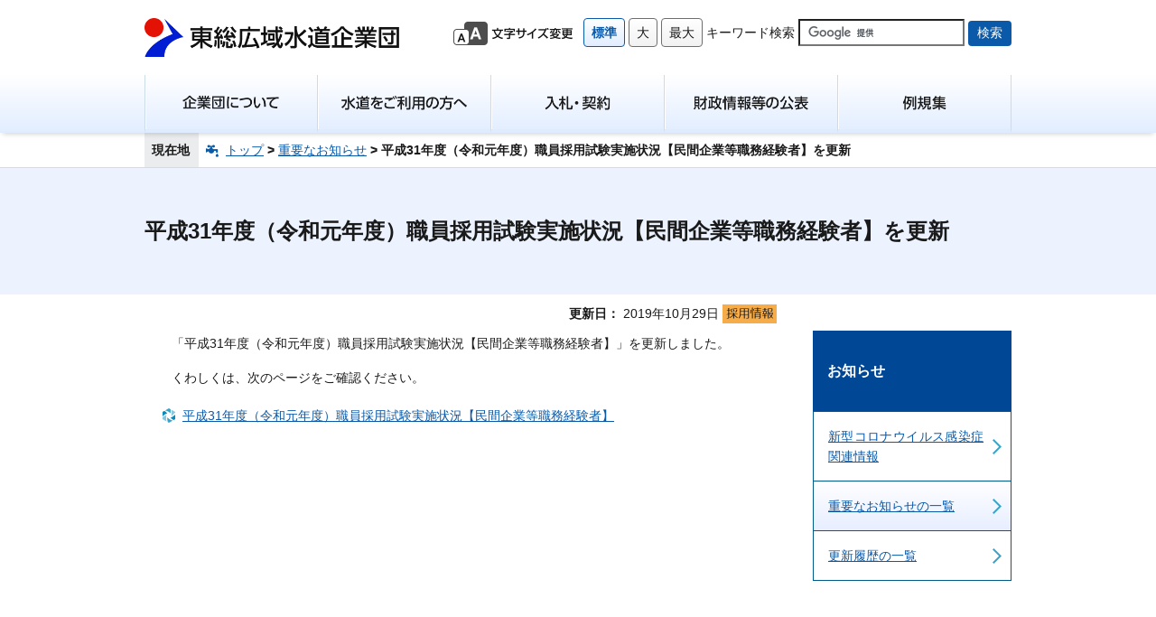

--- FILE ---
content_type: text/html
request_url: http://tousou-water.jp/news_important/2019-0926-2.html
body_size: 14909
content:
<!doctype html>
<html lang="ja" dir="ltr">
<head>
<!-- Global site tag (gtag.js) - Google Analytics -->
<script async src="https://www.googletagmanager.com/gtag/js?id=UA-133320496-1"></script>
<script>
  window.dataLayer = window.dataLayer || [];
  function gtag(){dataLayer.push(arguments);}
  gtag('js', new Date());

  gtag('config', 'UA-133320496-1');
</script>
<meta charset="utf-8">
<title>平成31年度（令和元年度）職員採用試験実施状況【民間企業等職務経験者】を掲載｜東総広域水道企業団 公式ウェブサイト</title>

<meta content="東総広域水道企業団（とうそうこういきすいどうきぎょうだん）の公式ウェブサイトです。千葉県の北東部に位置し、銚子市（主に西部地域）、旭市、東庄町に水道用水を供給しています。" name="description">
<meta content="東総広域水道企業団,水道,銚子市,旭市,東庄町,千葉県,企業団,上水,下水,安全,衛生,とうそう" name="keywords">
<link href="/favicon.ico" rel="shortcut icon">
<link href="/apple-touch-icon.png" rel="apple-touch-icon">
<meta content="width=device-width,initial-scale=1.0,minimum-scale=1.0" name="viewport"><!-- CSS -->
<link href="../common/css/reset.css" rel="stylesheet" type="text/css">
<link href="../common/css/tab.css" rel="stylesheet" type="text/css">
<link href="../common/css/common.css" rel="stylesheet" type="text/css">
<link href="../common/css/style.css" rel="stylesheet" type="text/css">
<link href="../common/css/font-normal.css" rel="stylesheet" type="text/css" title="normal">
<link href="../common/css/font-large.css" rel="alternate stylesheet" type="text/css" title="large">
<link href="../common/css/font-maximum.css"  rel="alternate stylesheet" type="text/css" title="maximum">
<link href="../common/css/print.css" rel="stylesheet" type="text/css">
<link href="../common/css/spnav.css" rel="stylesheet" type="text/css"><!-- /CSS -->
<!-- JavaScript -->
<script src="../common/scripts/jquery-1.9.1.js"></script>
<script src="../common/scripts/tab.js"></script>
<script src="../common/scripts/accordion.js"></script>
<script src="../common/scripts/common.js"></script>
<script src="../common/scripts/css_switch.js"></script>
<script src="../common/scripts/spnav.js"></script><!-- /JavaScript -->
</head>
<body id="news" class="temp_cms">

<noscript><div id="noScript">現在 JavaScriptがOFFに設定されています。ウェブサイトのすべての機能を使用するためには、JavaScriptの設定をONに変更してください。</div></noscript>
<header>
<div class="headerWrap">
<div class="blockL">
<div class="headLogo"><a href="/"><img alt="東総広域水道企業団" src="../common/img/logo.png"></a></div>

<div class="btn_open"><img alt="メニュー" class="open" src="../common/img/btn_spNav_open.png"> <img alt="とじる" class="close" src="../common/img/btn_spNav_close.png"></div>
</div>

<div class="blockR">
<div class="spnavWrap">
<div class="blockR_itemA">
<div class="changeFontSize">
<div class="changeFontSize_title"><img alt="文字サイズ変更" src="../common/img/fontSize.png"></div>

<div class="changeFontSize_button">
<ul>
	<li class="button_normal"><button onclick="setActiveStyleSheet('normal');">標準</button></li>
	<li class="button_large"><button onclick="setActiveStyleSheet('large');">大</button></li>
	<li class="button_maximum"><button onclick="setActiveStyleSheet('maximum');">最大</button></li>
</ul>
</div>
</div>
<!-- /changeFontSize -->

<div class="customSearh">
<div id="search-box">
<form action="/search_result.html" id="cse-search-box">
<div><label for="searchText">キーワード検索</label> <input name="cx" type="hidden" value="002867672161692787359:2qrbsohokqg"> <input name="ie" type="hidden" value="UTF-8"> <input class="search_window" id="searchText" name="q" title="サイト内検索 キーワードを入力してください" type="text" value=""> <input class="btn_Seach" name="sa" type="submit" value="検索"></div>
</form>
</div>
<script type="text/javascript" src="https://www.google.com/coop/cse/brand?form=cse-search-box&amp;lang=ja"></script></div>
<!-- /customSearh --></div>

<div class="blockR_itemB">
<div class="sitemap accordion forSp">
<dl>
	<dt><a href="/">ホーム</a></dt>
	<dd>
	<ul>
		<li><a href="">重要なお知らせ一覧</a></li>
		<li><a href="../news_update/">更新履歴一覧</a></li>
	</ul>
	</dd>
</dl>

<dl>
	<dt><a href="../aboutus/index.html">企業団について</a></dt>
	<dd>
	<ul>
		<li><a href="../aboutus/aboutus.html">企業団概要</a></li>
		<li><a href="../aboutus/overview.html">事業内容</a></li>
		<li><a href="../aboutus/supply_area.html">給水区域</a></li>
		<li><a href="../aboutus/organization.html">組織構成</a></li>
		<li><a href="../aboutus/facility/index.html">施設概要</a></li>
		<li><a href="../aboutus/facility_tour/index.html">浄水場の施設見学について</a></li>
		<li><a href="../aboutus/careers/index.html">職員採用情報</a></li>
		<li><a href="../aboutus/access.html">企業団へのアクセス</a></li>
	</ul>
	</dd>
</dl>

<dl>
	<dt><a href="../user/index.html">水道をご利用の方へ</a></dt>
	<dd>
	<ul>
		<li><a href="../user/safety.html">安全な水道水への取り組みについて</a></li>
		<li><a href="../user/water.html">水質関係情報</a></li>
		<li><a href="../user/hoshasen/index.html">放射性物質の測定結果</a></li>
		<li><a href="../user/disaster_dril.html">災害に備えて</a></li>
		<li><a href="../user/management.html">給水装置及び貯水槽水道の管理等について</a></li>
		<li><a href="../user/2019-0822.html">東総広域水道企業団の用水供給料金について</a></li>
		<li><a href="../user/2019-0528.html">水道関係用語集</a></li>
		<li><a href="../user/2019-0528-2.html">Ｑ＆Ａ集</a></li>
		<li><a href="../user/event/index.html">イベント情報</a></li>
	</ul>
	</dd>
</dl>

<dl>
	<dt><a href="../bid/index.html">入札・契約</a></dt>
	<dd>
	<ul>
		<li><a href="../bid/schedule.html">年間発注予定</a></li>
		<li><a href="../bid/2024-0604-1556-8.html">地方公営企業法施行令第21条の13第1項第3号による随意契約の公表</a></li>
		<li><a href="../bid/limit/index.html">制限付き一般競争入札</a></li>
		<li><a href="../bid/kobo/index.html">公募型プロポーザル</a></li>
		<li><a href="../bid/result/index.html">入札結果の公表</a></li>
		<li><a href="../bid/download.html">入札・契約様式等について</a></li>
		<li><a href="../bid/bidders/index.html">入札参加資格申請</a></li>
		<li><a href="../bid/list.html">入札参加資格者名簿</a></li>
		<li><a href="../bid/stop.html">指名停止状況</a></li>
	</ul>
	</dd>
</dl>

<dl>
	<dt><a href="../financial/index.html">財政情報等の公表</a></dt>
	<dd>
	<ul>
		<li><a href="../financial/budget.html">予算・決算等</a></li>
		<li><a href="../financial/annual_report.html">水道用水供給事業年報</a></li>
		<li><a href="../financial/gyomu.html">業務状況等</a></li>
		<li><a href="../financial/publish.html">その他公表資料</a></li>
	</ul>
	</dd>
</dl>

<ul class="pageLink">
	<li><a href="../reiki_int/reiki_menu.html" target="_blank">例規集</a></li>
</ul>
</div>
<!-- /sitemap -->

<div class="spnav_subItem forSp">
<ul>
	<li><a href="../link.html">リンク集</a></li>
	<li><a href="../sitepolicy.html">サイトポリシー</a></li>
	<li><a href="../privacypolicy.html">ウェブサイトにおけるプライバシーポリシー</a></li>
	<li><a href="../accessibility/index.html">ウェブアクセシビリティ方針</a></li>
</ul>
<button class="btn_close btn_foot_close" data-pushbar-close=""><img alt="とじる" src="../common/img/btn_spnav_close02.png"></button></div>
</div>
<!-- /block_itemB --></div>
<!-- /spnavWrap --></div>
<!-- /blockR --></div>
<!-- /headerWrap --></header>

<div class="gnav">
<ul>
	<li><a href="/aboutus/"><img alt="企業団について" class="btn_off" src="../common/img/gnav01.png"></a></li>
	<li><a href="/user/"><img alt="水道をご利用の方へ" class="btn_off" src="../common/img/gnav02.png"></a></li>
	<li><a href="/bid/"><img alt="入札・契約" class="btn_off" src="../common/img/gnav03.png"></a></li>
	<li><a href="/financial/"><img alt="財政情報等の公表" class="btn_off" src="../common/img/gnav04.png"></a></li>
	<li><a href="/reiki_int/reiki_menu.html" target="_blank"><img alt="例規集" class="btn_off" src="../common/img/gnav05.png"></a></li>
</ul>
</div>

<div id="skip" class="topicpath">
<div class="generalWrapper">
<div class="topickpath_title">現在地</div>
<div class="topickpath_list">
 <a href="../index.html">トップ</a> &gt; <a href="./">重要なお知らせ</a> &gt; 平成31年度（令和元年度）職員採用試験実施状況【民間企業等職務経験者】を更新</div>
</div>
</div>


<div class="pageTitle">
<h1>平成31年度（令和元年度）職員採用試験実施状況【民間企業等職務経験者】を更新</h1>
</div>


<div class="templateContent generalWrapper">
<div class="layout_main">
<div class="date">
<span class="dateTitle">更新日</span><span class="dateDatails">2019年10月29日</span>
<div class="newsCategory"><span><img src="../img/newsCategory/item04_0.png" alt="採用情報" width="120" height="42"></span></div>
</div>


<p>　「平成31年度（令和元年度）職員採用試験実施状況【民間企業等職務経験者】」を更新しました。</p>

<p>　くわしくは、次のページをご確認ください。</p>

<ul>
	<li><a href="../aboutus/careers/2019-0926-3.html">平成31年度（令和元年度）職員採用試験実施状況【民間企業等職務経験者】</a></li>
</ul>

<!-- WCVADOBE_READER!type1 --><!-- /WCVADOBE_READER -->
</div><!-- /layout_main -->



<div class="layout_sub">

<div class="sideNav">
<dl>
<dt>お知らせ</dt>
<dd>
<ul>
<li><a  href="../news_covid19/index.html">新型コロナウイルス感染症関連情報</a></li>
<li><a class="active" href="index.html">重要なお知らせの一覧</a></li>
<li><a  href="../news_update/index.html">更新履歴の一覧</a></li>
</ul>
</dd>
</dl>

</div>



<div class="sideBanner">
<ul>
</ul>
</div>

</div><!-- /layout_sub -->


</div><!-- /wrapper -->




<div class="pagetop"><a href="#">ページの先頭へもどる</a></div>

<div id="footer">
<div class="sitemap accordion">
<dl>
	<dt><a href="/">ホーム</a></dt>
	<dd>
	<ul>
		<li><a href="../news_covid19/index.html">新型コロナウイルス感染症関連情報</a></li>
		<li><a href="index.html">重要なお知らせ一覧</a></li>
		<li><a href="../news_update/index.html">更新履歴一覧</a></li>
	</ul>
	</dd>
</dl>

<dl>
	<dt><a href="../aboutus/index.html">企業団について</a></dt>
	<dd>
	<ul>
		<li><a href="../aboutus/aboutus.html">企業団概要</a></li>
		<li><a href="../aboutus/overview.html">事業内容</a></li>
		<li><a href="../aboutus/supply_area.html">給水区域</a></li>
		<li><a href="../aboutus/organization.html">組織構成</a></li>
		<li><a href="../aboutus/facility/index.html">施設概要</a></li>
		<li><a href="../aboutus/facility_tour.html">浄水場の施設見学について</a></li>
		<li><a href="../aboutus/careers/index.html">職員採用情報</a></li>
		<li><a href="../aboutus/access.html">企業団へのアクセス</a></li>
	</ul>
	</dd>
</dl>

<dl>
	<dt><a href="../user/index.html">水道をご利用の方へ</a></dt>
	<dd>
	<ul>
		<li><a href="../user/safety.html">安全な水道水への取り組みについて</a></li>
		<li><a href="../user/water.html">水質関係情報</a></li>
		<li><a href="../user/hoshasen/index.html">放射性物質の測定結果</a></li>
		<li><a href="../user/disaster_dril.html">災害に備えて</a></li>
		<li><a href="../user/management.html">給水装置及び貯水槽水道の管理等について</a></li>
		<li><a href="../user/2019-0822.html">東総広域水道企業団の用水供給料金について</a></li>
		<li><a href="../user/2019-0528.html">水道関係用語集</a></li>
		<li><a href="../user/2019-0528-2.html">Q＆A集</a></li>
		<li><a href="../user/event/index.html">イベント情報</a></li>
	</ul>
	</dd>
</dl>

<dl>
	<dt><a href="../bid/index.html">入札・契約</a></dt>
	<dd>
	<ul>
		<li><a href="../bid/schedule.html">年間発注予定</a></li>
		<li><a href="../bid/2024-0604-1556-8.html">地方公営企業法施行令第21条の13第1項第3号による随意契約の公表</a></li>
		<li><a href="../bid/limit/index.html">制限付き一般競争入札</a></li>
		<li><a href="../bid/kobo/index.html">公募型プロポーザル</a></li>
		<li><a href="../bid/result/index.html">入札結果の公表</a></li>
		<li><a href="../bid/download.html">入札・契約様式等について</a></li>
		<li><a href="../bid/bidders/index.html">入札参加資格申請</a></li>
		<li><a href="../bid/list.html">入札参加資格者名簿</a></li>
		<li><a href="../bid/stop.html">指名停止状況</a></li>
	</ul>
	</dd>
</dl>

<dl>
	<dt><a href="../financial/index.html">財政情報等の公表</a></dt>
	<dd>
	<ul>
		<li><a href="../financial/budget.html">予算・決算等</a></li>
		<li><a href="../financial/annual_report.html">水道用水供給事業年報</a></li>
		<li><a href="../financial/gyomu.html">業務状況等</a></li>
		<li><a href="../financial/publish.html">その他公表資料</a></li>
	</ul>
	</dd>
</dl>

<div>
<ul class="pageLink">
	<li><a href="../reiki_int/reiki_menu.html" target="_blank">例規集</a></li>
</ul>
</div>
</div>
</div>

<div class="sitemap_subNav">
<ul>
	<li><a href="../contact.html">お問い合わせ先</a></li>
	<li><a href="../link.html">リンク集</a></li>
	<li><a href="../sitepolicy.html">サイトポリシー</a></li>
	<li><a href="../privacypolicy.html">ウェブサイトにおけるプライバシーポリシー</a></li>
	<li><a href="../accessibility/index.html">ウェブアクセシビリティ方針</a></li>
</ul>
</div>

<div class="footer_info">
<div class="footerL">
<div class="footerLogo"><a href="/"><img alt="東総広域水道企業団" src="../common/img/logo.png"></a></div>

<div class="footerAdd">〒289-0602　千葉県香取郡東庄町笹川ろ1番地<br>
代表電話番号：0478-86-3821<br>
ファクス番号：0478-86-3823</div>
</div>
<!-- /footerL -->

<div class="copyright">Copyright(C) 東総広域水道企業団 All Rights Reserved.</div>
</div>
</body>
</html>

--- FILE ---
content_type: text/css
request_url: http://tousou-water.jp/common/css/reset.css
body_size: 2984
content:
@charset "UTF-8";

/*
-----------------------------------------------------------------------------------
	CMSKIT用
-----------------------------------------------------------------------------------
*/
#wcv_sys_edit_pageeditarea .detailText::before {
    content: "↓インデックスページに掲載する説明文（このページでは表示されません。）";
    display: inline-block;
    margin: 20px 20px -10px !important;
    border: dotted 1px #f00;
    padding: 5px;
    font-weight: bold;
}
#wcv_sys_edit_pageeditarea .detailText #wcv_form {
	display: inline-block;
	margin: 0 20px 20px;
}


#wcv_sys_edit_pageeditarea .sortParam_text::before {
    content: "↓インデックスページの並び順に関する重みづけ（このページでは表示されません）";
    display: inline-block;
    margin: 10px 20px 0;
    font-weight: bold;
    border: dotted 1px #f00;
    background: #fff;
    padding: 5px;

}
/*#wcv_sys_edit_pageeditarea .sortParam_text #wcv_form {
    display: block;
    margin: 5px 20px 0;
}*/


/* 更新日が上に表示されるのを調整 */
#wcv_sys_edit_pageeditarea .date {
    margin: 10px 0;
}

/* 編集画面でヘッダーが広がりすぎないよう調整 */
#wcv_sys_edit_pageeditarea .spnav {
	max-width: 960px;
	margin: 0 auto;
}

/* 更新日を追加するブロックの調整 */
.layout_main #blockarea_div1 {
	margin: 0 0 10px 20px !important;
}
.layout_main #wcv_form1:after {
    display: inline-block;
    content: "←更新日を追加するブロック";
    font-weight: bold;
    border: dotted 1px #f00;
    text-align: center;
    padding: 0 5px;
	margin-top: 5px;
}


/* ソート用文字列 */
.sortParam_text #wcv_form {
    display: block;
    margin: 0 20px;
}

/*
---------------------------------------------------------------------
	reset.css
---------------------------------------------------------------------
*/

html{
	overflow-y:scroll;
} 

body,div,dl,dt,dd,ul,ol,li,h1,h2,h3,h4,h5,h6,pre,
form,fieldset,legend,input,textarea,p,blockquote,th,td {
	margin: 0;
	padding: 0;
	font-weight: normal;
}
table {
	border-collapse: collapse;
	border-spacing: 0;
}
fieldset,img {
	border: none;
	vertical-align: top;
}

address,caption,cite,code,dfn,em,strong,th,var {
	font-weight: normal;
	font-style: normal;
}
ul { list-style: none; }

caption,th,td {
	text-align: left;
	vertical-align: top;
}
h1,h2,h3,h4,h5,h6 {
	font-weight: normal;
	font-size: 100%;
}
q:before,q:after { content:''; }

abbr,acronym { border: none; }

input, textarea, select { font-size: 1em; }

input[type="text"]:focus {
     border: 1px solid #aae472;
     outline: 0;  /*safariの自動フォーカスを切る */
}

button{
        background-color: transparent;
        border: none;
        cursor: pointer;
        outline: none;
        padding: 0;
        appearance: none;
}

--- FILE ---
content_type: text/css
request_url: http://tousou-water.jp/common/css/tab.css
body_size: 1915
content:
.layout_tab {
	margin-bottom: 24px;
}


@media screen and (max-width: 639px) {
/* common */
ul.tab {
	margin:0 auto;
	padding:0;
	font-size:1.4rem;
	text-align:center;
	overflow:hidden;
	zoom:1;
	display: -webkit-flex;
	display: -moz-flex;
	display: -ms-flex;
	display: -o-flex;
	display: flex;
	justify-content: space-between;
}
ul.tab li {
	width:49% !important;
	display:inline-block;
	padding:15px 0;
	cursor:pointer;
	margin:0 auto;
	border-radius:4px 4px 0 0 ;
	text-align:center;
	
	background: #ffffff;
	background: -moz-linear-gradient(top,  #ffffff 0%, #f2f2f2 100%);
	background: -webkit-linear-gradient(top,  #ffffff 0%,#f2f2f2 100%);
	background: linear-gradient(to bottom,  #ffffff 0%,#f2f2f2 100%);
	filter: progid:DXImageTransform.Microsoft.gradient( startColorstr='#ffffff', endColorstr='#f2f2f2',GradientType=0 );

}
.tab li a {
    text-decoration: none;
	color: #1a1a1a !important;
}
/*
.tab .newsfeed_item01 {	
	float:left;
}
.tab .newsfeed_item02 {
	float:right;
}
*/

/* tab select */
ul.tab li.newsfeed_item01.select {
	background: #E81624;
}
ul.tab li.newsfeed_item02.select {
	background: #008077;
}
ul.tab .select a {
	color: #fff !important;
}

.listStyleA {
	border-top: solid 4px #00A498 !important;
}
.listStyleA li {
	margin-bottom: 0;
	padding-bottom: 0 !important;
}
.listStyleA li a {
	display: block;
	padding: 16px;
	position: relative;
}
.listStyleA li a:after {
	content: "";
	background: url(../img/icon_arrows01.png) center;
	background-size: 10px 17px;
	width: 10px;
	height: 17px;
	position: absolute;
	right: 16px;
	top: 50%;
	margin-top: -8px;
}
.listStyleA li a p {
	padding-right: 24px;
}




@media screen and (max-width: 639px) {

}








/* noScript */
.noScript_news01,
.noScript_news02 {
	font-weight:bold;
	margin-bottom:10px;
	font-size:1.2rem;
}

}

--- FILE ---
content_type: text/css
request_url: http://tousou-water.jp/common/css/common.css
body_size: 47447
content:
@charset "UTF-8";

/* CIC追加･修正 */
/*-------------------------------------------------------------------------------
	▼編集画面
---------------------------------------------------------------------------------*/

/*  ▽プレビュー
---------------------------------------------------------------------------------*/
/* 外部リンクアイコンが大きくなるのを調整 */
.wcv_ww_newwindowicon {
	width:auto !important;
}

/* 画像が大きくなるのを調整 */
#wcv_sys_edit_areawrap .content_inner img,
#wcv_sys_content img {
	width:auto !important;
}

/* 編集画面にページトップの画像が出ないように調整 */
#wcv_sys_wrapper .pagetop {
	display: none;
}


/* CMSKIT */
#wcv_sys_header_wrap a,
#wcv_sys_mainnavi_ul li a {
	color:#fff !important;
}

#wcv_sys_helpbtn,#wcv_sys_wrapper #wcv_sys_header {
	font-size:14px !important;
	font-family: Verdana, Arial, sans-serif !important;
}
#wcv_sys_helpbtn a {
	color:#000 !important;
}

html > body #wcv_sys_content {
    width: auto !important;
}

#wcv_sys_body {
	font-family: Verdana, Arial, sans-serif !important;
		  font-size:100% !important;
}

body#wcv_sys_body,#wcv_sys_body div,#wcv_sys_body dl,#wcv_sys_body dt,#wcv_sys_body dd,
#wcv_sys_body ul,#wcv_sys_body ol,#wcv_sys_body li,
#wcv_sys_body h1,#wcv_sys_body h2,#wcv_sys_body h3,#wcv_sys_body h4,#wcv_sys_body h5,#wcv_sys_body h6,
#wcv_sys_body input,#wcv_sys_body p,#wcv_sys_body th,#wcv_sys_body td,#wcv_sys_body #header,#wcv_sys_body .sideNavi_inner a:before,
body#wcv_sys_body,#wcv_sys_body div,#wcv_sys_body dl,#wcv_sys_body dt,#wcv_sys_body dd,
#wcv_sys_body ul,#wcv_sys_body ol,#wcv_sys_body li,
#wcv_sys_body h1,#wcv_sys_body h2,#wcv_sys_body h3,#wcv_sys_body h4,#wcv_sys_body h5,#wcv_sys_body h6,
#wcv_sys_body input,#wcv_sys_body p,#wcv_sys_body th,#wcv_sys_body td,#wcv_sys_body #header,#wcv_sys_body .sideNavi_inner a:after {
  -webkit-box-sizing:content-box !important;
     -moz-box-sizing:content-box !important;
          box-sizing:content-box !important;
}

/* メインメニューのヘッダー幅を広く調整 */
#wcv_sys_wrapper #wcv_sys_header {
	width:900px !important;
	margin:0 auto !important;
}

/* メインメニューのサイズが小さくなるのを調整 */
#wcv_sys_mainnavi_ul li a {
	width:100% !important;
}

/* ログオフボタンのサイズが小さくなるのを調整 */
#wcv_sys_logoffbtn {
	width:120px !important;
}
html > body #wcv_sys_header p#wcv_sys_logoffbtn a {
	width:auto !important;
}
/* ブロック編集画面でログオフボタンが見切れるのを調整 */
#wcv_sys_header p#wcv_sys_logoffbtn {
	padding:9px 0 5px 0 !important;
}

/* ブロック編集画面の最大幅を調整 */
#wcv_sys_container_wide {
	max-width:1500px !important;
	margin:10px auto !important;
}

/* ヘルプボタンのサイズが小さくなるのを調整 */
html > body #wcv_sys_titlearea p#wcv_sys_helpbtn a {
	width:auto !important;
}


/* 編集画面でレイアウトを中央に調整 */
#wcv_sys_content .templateContent {
	max-width: 960px;
	margin: 20px auto;
}

#wcv_sys_content .temp_cms .layout_main,
#wcv_sys_edit_previewarea_wrap .temp_cms .layout_main {
	width: 700px;
}

#wcv_sys_content .layout_sub,
#wcv_sys_edit_previewarea_wrap .temp_cms .layout_sub {
	width: 220px;
}
#wcv_sys_content .sideBanner ul li input {
	width: 100%;
}

/* IE11の編集画面でメインメニューの画像が大きくなるのを調整 */
#wcv_sys_edit_pageeditarea_frame .gnav li {
	max-width: 192px;
}

/* 編集画面のプルダウンでリストスタイルを削除 */
#wcv_sys_content ul li:before {
	content: none !important;
}

/* 編集画面で画像が大きくなるのを調整 */
#wcv_sys_edit_pageeditarea .sideBanner ul li {
	max-width: 220px;
}




/* 編集画面でヘッダーロゴが大きくなるのを調整 */
#wcv_sys_edit_areawrap .header_wrap {
	max-width: 960px;
	margin: 0 auto;
}

#wcv_sys_edit_areawrap .headerLogo {
	max-width: 282px !important;
}
#wcv_sys_edit_areawrap .headerLogo img {
	width: 100% !important;
}

/* 編集画面でULの箇条書きが表示できる */
#wcv_sys_edit_pageeditarea .layout_main > ul,
.CSS1Compat .emergencyBlock ul {
	list-style: disc !important;
}
#wcv_sys_edit_pageeditarea .emergencyBlock ul li:before {
	content: "" !important;
	background: url(../img/icon_link01.png) no-repeat left center !important;
	background-size: auto auto !important;
	background-size: 14px 16px !important;
	width: 14px !important;
	height: 16px !important;
	display: inline-block;
	vertical-align: middle;
	margin-right: 8px;
	margin-top: -3px;
}


/* 外部リンクアイコン */
.wcv_ww_newwindowicon {
    display: inline-block;
    margin-left: 4px;
}

/* 各種ファイルアイコン */
.wcv_ww_fileicon {
    margin: 0 2px;
}

/* 編集画面でメインビジュアルが小さくならないよう調整 */
.generalWrapper .wcv_system_form input {
    max-width: 960px;
}

/* 編集画面でバナー広告の画像が大きくならないよう調整 */
.footerBnr ul li .wcv_system_form input {
    max-width: 226px;
}

/* 編集画面でお知らせカテゴリの画像が大きくならないよう調整 */
.newsList.indexList_news dt span:nth-child(2) {
    max-width: 60px;
}


/* お知らせのカテゴリーアイコンを調整 */
.newsCategory input {
    width: 60px;
    height: auto;
    vertical-align: bottom;
}



/*
-----------------------------------------------------------------------------------
	Common Settings for Responsive
-----------------------------------------------------------------------------------
*/

/* 上付き文字 */
sup {
	vertical-align: super;
	font-size: 80%;
	margin-left: 2px;
}

/* ソート用文字列 */
.indexNavItem span,
.indexNav ul li span,
.sortParam_text,
.detailText {
	display: none;
}

#wcv_sys_edit_pageeditarea .sortParam_text,
#wcv_sys_edit_pageeditarea .detailText {
	display: block;
}

#wcv_sys_edit_pageeditarea .sortParam_text div,
#wcv_sys_edit_pageeditarea .detailText div {
	display: block !important;
}
/*#wcv_sys_edit_pageeditarea .sortParam_text div,
#wcv_sys_edit_pageeditarea .detailText div {
	padding: 16px;
	background: #fff;
	border: solid 1px #f00;
	margin:10px 0;
}*/


.sortParam_text {
	max-width: 960px;
	margin: 0 auto;
}


* {
  -webkit-box-sizing: border-box;
     -moz-box-sizing: border-box;
          box-sizing: border-box;
}
*:before,
*:after {
  -webkit-box-sizing: border-box;
     -moz-box-sizing: border-box;
          box-sizing: border-box;
}

.clearfix:before,
.clearfix:after,
.container:before,
.container:after,
.container-fluid:before,
.container-fluid:after,
.row:before,
.row:after {
  display: table;
  content: " ";
}
.clearfix:after,
.container:after,
.container-fluid:after,
.row:after {
  clear: both;
}


/*なくてもよさそう
@media (min-width: 992px) {
  .container {
    width: 970px;
  }
}
*/

.frm img {
	padding:2px;
	border:solid 1px #ccc;
}

.container {
	max-width:960px;
	margin:0 auto;
}




/* パンくず */
.breadcrumb {
	margin:0 8px 24px;
	text-indent: -1.2em;
	padding-left: 1.2em;
}
.breadcrumb a {
}
.breadcrumb a:first-child {
}
.breadcrumb a:first-child:before {
	display:inline-block;
	content:"";
	background:url(../img/icon_breadcrumb.png) no-repeat;
	background-size:14px 14px;
	width:14px;
	height:14px;
	margin-right:2px;
}


/* fadeup */
.fadeup {
  transition: opacity 0.7s;
  -moz-transition: opacity 0.7s;
  -webkit-transition: opacity 0.7s;
  -o-transition: opacity 0.7s;
  transition: transform 0.7s;
  -moz-transition: transform 0.7s;
  -webkit-transition: transform 0.7s;
  -o-transition: transform 0.7s;
}


/* scroll fade */
.fadein {
    opacity : 0;
    transform : translate(0, 20px);
    transition : all 500ms;
}
.fadein.scrollin {
    opacity : 1;
    transform : translate(0, 0);
}

/* effect */
/*.pageTitle h1 {
	opacity: 0;
	-webkit-animation: example 0.3s ease 0.3s 1 forwards;
	animation: example 1s ease 0.3s 1 forwards;
}
@-webkit-keyframes example {
  100% {
    opacity: 1;
  }
}
@keyframes example {
  100% {
    opacity: 1;
  }  
}
*/



/* カスタム検索 */
input[type="submit"],
input[type="button"] {
  border-radius: 0;
  -webkit-box-sizing: content-box;
  -webkit-appearance: button;
  appearance: button;
  border: none;
  box-sizing: border-box;
  cursor: pointer;
}

/* カスタム検索の検索結果の文字の高さを調整 */
.gsc-result .gs-title {
	height: auto !important;
}
.gsc-thumbnail-inside,
.gsc-url-top{
	padding-left: 0 !important;
	padding-right: 0 !important;
}
@media screen and (max-width: 639px) {
#customSearch .pageTitle {
	margin-top: 50px;
}
}



@media screen and (max-width: 639px) {
.sp_none {
	display:none;
}
}


@media screen and (min-width: 640px) {
.pc_none {
	display:none;
}

}


/* 強調 */
strong {
	color: #E61624;
	font-weight: bold;
}



/*
-----------------------------------------------------------------------------------
	Basic Settings for SmartPhone and Phablet (639px未満のデバイス用)*767px
-----------------------------------------------------------------------------------
*/

@media screen and (max-width: 639px) {
.col-sp-1, .col-pc-1, .col-sp-2, .col-pc-2, .col-sp-3, .col-pc-3,
.col-sp-4, .col-pc-4, .col-sp-5, .col-pc-5, .col-sp-6, .col-pc-6,
.col-sp-7, .col-pc-7, .col-sp-8, .col-pc-8, .col-sp-9, .col-pc-9,
.col-sp-10, .col-pc-10, .col-sp-11, .col-pc-11, .col-sp-12, .col-pc-12 {
  position: relative;
  min-height: 1px;
}
.col-sp-1, .col-sp-2, .col-sp-3, .col-sp-4, .col-sp-5, .col-sp-6,
.col-sp-7, .col-sp-8, .col-sp-9, .col-sp-10, .col-sp-11, .col-sp-12 {
	float: left;
/*	padding-right: 10px;
	padding-left: 10px;*/
}
.col-sp-12 {
  width: 100%;
}
.col-sp-11 {
  width: 91.66666667%;
}
.col-sp-10 {
  width: 83.33333333%;
}
.col-sp-9 {
  width: 75%;
}
.col-sp-8 {
  width: 66.66666667%;
}
.col-sp-7 {
  width: 58.33333333%;
}
.col-sp-6 {
  width: 50%;
}
.col-sp-5 {
  width: 41.66666667%;
}
.col-sp-4 {
  width: 33.33333333%;
}
.col-sp-3 {
  width: 25%;
}
.col-sp-2 {
  width: 16.66666667%;
}
.col-sp-1 {
  width: 8.33333333%;
}
}


/*
-----------------------------------------------------------------------------------
	Basic Settings for Desktop and Tablet (640px以上のデバイス用)*768px
-----------------------------------------------------------------------------------
*/

@media screen and (min-width: 640px) {
  .col-pc-1, .col-pc-2, .col-pc-3, .col-pc-4, .col-pc-5, .col-pc-6,
  .col-pc-7, .col-pc-8, .col-pc-9, .col-pc-10, .col-pc-11, .col-pc-12 {
    float: left;
/*	padding-right: 10px;
	padding-left: 10px;*/
  }
  .col-pc-12 {
    width: 100%;
  }
  .col-pc-11 {
    width: 91.66666667%;
  }
  .col-pc-10 {
    width: 83.33333333%;
  }
  .col-pc-9 {
    width: 75%;
  }
  .col-pc-8 {
    width: 66.66666667%;
  }
  .col-pc-7 {
    width: 58.33333333%;
  }
  .col-pc-6 {
    width: 50%;
  }
  .col-pc-5 {
    width: 41.66666667%;
  }
  .col-pc-4 {
    width: 33.33333333%;
  }
  .col-pc-3 {
    width: 25%;
  }
  .col-pc-2 {
    width: 16.66666667%;
  }
  .col-pc-1 {
    width: 8.33333333%;
  }
  
 
}


/*
-----------------------------------------------------------------------------------
	Common.css General Style
-----------------------------------------------------------------------------------
*/

body {
	color: #000;
	*font-size: small; /* for IE */
	*font: x-small; /* for IE in quirks mode */	
	font-family:"メイリオ", Meiryo,  "ヒラギノ角ゴ Pro W3", "Hiragino Kaku Gothic Pro",Osaka, "ＭＳ Ｐゴシック", "MS PGothic", sans-serif;
	
	width:100%;
	line-height: 1.4em;
	-webkit-text-size-adjust: 100%;
	
}

html {
  font-family: sans-serif;
  -webkit-text-size-adjust: 100%;
      -ms-text-size-adjust: 100%;
}


html>/**/body { font-size /*\**/: small\9; }

html { font-size: 62.5%; }
body { font-size: 14px; font-size: 1.4rem; } /* =14px */

html,body {
/*	height:100%;
	min-height:100%;*/
	color:#1a1a1a;
	-webkit-overflow-scrolling: touch;
}

/* font-size fix for textarea */
textarea { font-size: 85%; }

/* Link Color */
a {	color:#0B5AA9 !important; text-decoration:underline;}
a:visited {	color:#000; text-decoration:none;}
a:hover {	color:#0B5AA9; text-decoration:none !important;}
a:active {	color:;}
a:focus {
	outline: 2px solid rgb(59, 153, 252); 
}

img {
	max-width:100% !important;
    height:auto;
	vertical-align:middle; /* bottom space fix for img */
	
	backface-visibility: hidden;
	-webkit-backface-visibility: hidden;
	
	 width: inherit\9;
}

a.banner img:hover {
	filter: alpha(opacity=70);
	opacity: 0.7;
}


/* em storong */
em,strong {
	font-size: 100%;
	font-style: normal;
	font-weight: bold;
}

/* for _blank */
a.linkout:after {
	content:"";
	background-image: url(../../../common/img/ico_linkout.gif);
	background-repeat: no-repeat;
	background-position: right center;
	padding-left: 20px;
}

/* for PDF */
a.pdf {
	margin-bottom:0px;
	background-image: url(../../../common/img/ico_pdf.gif);
	background-repeat: no-repeat;
	background-position: right top;
	padding-top: 0px;
	padding-right: 20px;
	padding-bottom: 0px;
	padding-left: 0px;
}


.lastType_mr0 {
	margin-right:0;
}
.lastType_mr1 {
	margin-right:10px;
}
.lastType_mr2 {
	margin-right:20px;
}
.lastType_mr3 {
	margin-right:30px;
}



/*
-----------------------------------------------------------------------------------
	Common Setting
-----------------------------------------------------------------------------------
*/

/*-------------------------------------------------------------------------------
	content
---------------------------------------------------------------------------------*/
.generalWrapper {
	max-width: 960px;
	margin: 0 auto;	
}



/* SPにした際に両端の余白を調整 */
@media screen and (max-width: 960px) {
.sectionA,
.emergencyBlock,
#footer .sitemap,
.footer_info{
	padding: 16px !important;
}

.sectionB {
	padding: 24px 16px !important;
}

}

/*-------------------------------------------------------------------------------
	共通設定
---------------------------------------------------------------------------------*/
.caption {
    text-align: center;
    display: inline-block;
    margin: 16px auto 0;
    margin-top: 16px;
    width: 100%;
}
.caption:before {
	content: "";
	background: url(../img/icon_caption.png) no-repeat;
	background-size: 14px 12px;
	width: 14px;
	height: 11px;
	display: inline-block;
	margin-right: 4px;
}


/*-------------------------------------------------------------------------------
	カスタム検索
---------------------------------------------------------------------------------*/
@media screen and (min-width: 640px) {
.headerBlockR {
	max-width: 640px;
	width: 100%;
	display: -webkit-box;
	display: -ms-flexbox;
	display: flex;
	-ms-flex-wrap: wrap;
      flex-wrap: wrap;
	-webkit-box-pack: justify;
	-ms-flex-pack: justify;
	justify-content: space-between;
	position: absolute;
	right: 0;
	top: 25px;
	
/*	position: absolute;
	right: 0;*/
}

.changeFontSize {
	display: inline-block;
}


.customSearh {
	display: inline-block;
/*	vertical-align: middle;
	position: absolute;
	right: 0;*/
}

}


/* 検索窓の横幅 */
.gsc-input {
	width: 250px;
}

/* 検索窓の余白 */
.gsib_a {
	padding: 10px;
}


/* 検索窓 */
input.search_window {
	padding: 5px !important;
    width: auto !important;
    height: auto !important;
}

/* 検索ボタン */
input.btn_Seach {
	display: inline-block;
	padding: 5px 10px;
	background: #0b5aa9;
	border: none;
	cursor: pointer;
	color: #fff;
	border-radius: 4px;
}
input.btn_Seach:hover {
	background: #074990;
}



@media screen and (min-width: 640px) and (max-width: 940px) {
.headerBlockR {
	top: 5px;
}
}


/*-------------------------------------------------------------------------------
	header
---------------------------------------------------------------------------------*/
/* skip */
.header_btn_skip {
	margin-top: 8px;
}
.header_btn_skip a {
}
.header_btn_skip a:before {
	display: inline-block;
	content: "";
	background: url(../img/topicpath_arrows.png) no-repeat center;
	background-size: 6px 10px;
	width: 6px;
	height: 10px;
	padding-left: 16px;
	
}



header {
	max-width: 960px;
	width: 100%;
	margin: 0 auto;
	padding: 20px 0;
	overflow: hidden;
	zoom:1;
	position: relative;
}
@media screen and (max-width: 961px) {
header {
	padding: 20px;
}

}

@media screen and (min-width: 640px) {
.header_wrap {
	display: -webkit-box;
	display: -ms-flexbox;
	display: flex;
	-ms-flex-wrap: wrap;
      flex-wrap: wrap;
	-webkit-box-pack: justify;
	-ms-flex-pack: justify;
	justify-content: space-between;
	align-items: first baseline;
}

}

/* for PC ~ Tablet */
@media screen and (min-width: 640px) and (max-width: 940px) {
.header_wrap {
}
.headerBlockR {
	max-width: 360px;
	width: 100%;
	float: right;
	position: absolute;
	right: 0;
}
.changeFontSize {
    display: inline-block;
    margin-bottom: 8px;
}
}

@media screen and (min-width: 640px) and (max-width: 659px) {
.headerLogo {
    max-width: 240px !important;
}
}



@media screen and (max-width: 639px) {
/*header {
	padding: 10px;
	position: fixed;
	background: #fff;
	z-index: 999;
	
	box-shadow: 0px 4px 3px -3px rgba(0,0,0,0.2);
	-webkit-box-shadow: 0px 4px 6px -3px rgba(0,0,0,0.2);
	-moz-box-shadow: 0px 4px 6px -3px rgba(0,0,0,0.2);
}
*/
header {
	padding: 0;
}

}



/* header Left */
/* logo */
.headerLogo {
	max-width: 282px;
	display: inline-block;
}
.headerLogo img {
	width: 100%;
}

@media (max-width: 639px) {
.headerLogo {
	max-width: 200px;
}


}



/* header Right */
.headerBlockR {
/*	display: inline-block;*/
}

/* fontsize */
.headerInfomation {
	max-width: 580px;
/*	vertical-align: middle;
	position: absolute;
	top: 50%;
	right: 0;
	margin-top: -15px;*/
}

.changeFontSize_title,
.changeFontSize_button {
	display: inline-block;
}
.changeFontSize_title {
	max-width:132px;
	margin-right: 8px;
}
.changeFontSize_title img {
	width: 100%;	
}

.changeFontSize_button ul {
}
.changeFontSize_button ul li {
	display: inline-block;
}
.changeFontSize_button ul li button {
	display: inline-block;
	padding: 4px 8px;
	text-decoration: none;
	border-radius: 4px;
	border:solid 1px #6e6e6e;
	color: #111 !important;
	
	background: #ffffff;
	background: -moz-linear-gradient(top,  #ffffff 0%, #f2f2f2 100%);
	background: -webkit-linear-gradient(top,  #ffffff 0%,#f2f2f2 100%);
	background: linear-gradient(to bottom,  #ffffff 0%,#f2f2f2 100%);
	filter: progid:DXImageTransform.Microsoft.gradient( startColorstr='#ffffff', endColorstr='#f2f2f2',GradientType=0 );
}

.changeFontSize_button ul li.active button {
	border:solid 1px #0b5aa9;
	font-weight: bold;
	color: #0b5aa9 !important;
	
	background: #ffffff;
	background: -moz-linear-gradient(top,  #ffffff 0%, #e1edff 100%);
	background: -webkit-linear-gradient(top,  #ffffff 0%,#e1edff 100%);
	background: linear-gradient(to bottom,  #ffffff 0%,#e1edff 100%);
	filter: progid:DXImageTransform.Microsoft.gradient( startColorstr='#ffffff', endColorstr='#e1edff',GradientType=0 );
}



/*-------------------------------------------------------------------------------
	gloval navigation
---------------------------------------------------------------------------------*/
.gnav {
	background: #ffffff;
	background: -moz-linear-gradient(top,  #ffffff 0%, #e1edff 100%);
	background: -webkit-linear-gradient(top,  #ffffff 0%,#e1edff 100%);
	background: linear-gradient(to bottom,  #ffffff 0%,#e1edff 100%);
	filter: progid:DXImageTransform.Microsoft.gradient( startColorstr='#ffffff', endColorstr='#e1edff',GradientType=0 );
	
	box-shadow: 0px 4px 3px -3px rgba(0,0,0,0.2);
	-webkit-box-shadow: 0px 4px 6px -3px rgba(0,0,0,0.2);
	  -moz-box-shadow: 0px 4px 6px -3px rgba(0,0,0,0.2);
	  
	position: relative;
	z-index: 1;
}
.gnav ul {
	max-width: 960px;
	margin: 0 auto;
	display: table;
	width: 100%;
}

.gnav ul li {
	display: table-cell;
	border-left: solid 1px #c9dce8;
	box-shadow: 1px 0 #fff inset;
	border-bottom: solid 4px #DFEBFF;
	
	-webkit-transition: all 0.3s ease;
    -moz-transition: all 0.3s ease;
    -o-transition: all 0.3s ease;
    transition: all  0.3s ease;	
}
.gnav ul li:last-child {
	border-right: solid 1px #c9dce8;
}


.gnav ul li:hover,
#ctgr01 .gnav ul li:nth-child(1),
#ctgr02 .gnav ul li:nth-child(2),
#ctgr03 .gnav ul li:nth-child(3),
#ctgr04 .gnav ul li:nth-child(4),
#ctgr05 .gnav ul li:nth-child(5) {
	border-bottom: solid 4px #004D83;
	box-sizing: border-box;
}

.gnav ul li a {
	display: block;
}

.gnav ul li img {
	max-width: 192px;
	width: 100%;
}

/*
.gnav ul li img.btn_on {
	position: relative;
	opacity: 0;
}
.gnav ul li img.btn_off {
	position: absolute;
	top: 0;
	left: 0;
}

.gnav ul li img.btn_on:hover {
	opacity: 1;
}
#ctgr01 .gnav ul li:nth-child(1) img.btn_on,
#ctgr02 .gnav ul li:nth-child(2) img.btn_on,
#ctgr03 .gnav ul li:nth-child(3) img.btn_on,
#ctgr04 .gnav ul li:nth-child(4) img.btn_on,
#ctgr05 .gnav ul li:nth-child(5) img.btn_on {
	opacity: 1;
}
*/

@media screen and (max-width: 639px) {
.gnav ul {
	display: none;
}
}




/*
-----------------------------------------------------------------------------------
	templateContent
-----------------------------------------------------------------------------------
*/
.templateContent {
	display: -webkit-box;
	display: -ms-flexbox;
	display: flex;
	justify-content: space-between;
	margin:40px auto;
}

/* 960以下のときにコンテンツの両側に余白をつける */
@media screen and (max-width: 960px) {
.templateContent {
	padding: 0 16px;
}
}
@media screen and (max-width: 639px) {
.templateContent {
	display: block;
}
}



/*-------------------------------------------------------------------------------
	layout_main
---------------------------------------------------------------------------------*/
.templateContent .layout_main {
}
.layout_main {
	margin-right: 20px;
	max-width: 700px;
	width: 100%;
}

.layout_main .date {
	text-align: right;
	margin: -30px 0 11px;
}
.layout_main .date .dateTitle {
	display: inline-block;
	margin-right:4px;
	font-weight: bold;
}
.layout_main .date .dateTitle:after {
	content: "：";
	display: inline-block;
}

.newsCategory {
	display: inline-block;
	text-align: right;
	max-width: 60px;
}
.newsCategory img {
	margin-top: -1px;
}


/* singleCol */
.singleCol .layout_main {
	max-width: none;
}


/*-------------------------------------------------------------------------------
	layout-sub
---------------------------------------------------------------------------------*/
.layout_sub {
	max-width: 220px;
	width: 100%;
}
@media screen and (max-width: 639px) {
.layout_sub {
	max-width: none !important;
}
}

/* サブメニュー */
.subMenu {
	margin-bottom: 24px;
}
.subMenu dl {
}
.subMenu dl dt {
	background: #004795;
	color: #fff;
	font-size: 1.8rem;
	font-weight: bold;
	padding: 32px 16px;
}
.subMenu dl dd {
}
.subMenu dl dd ul {
	border: solid 1px #004795;
}
.subMenu dl dd ul li {
}
.subMenu dl dd ul li a {
	display: block;
	padding: 16px;
	border-bottom: solid 1px #004795;
	text-decoration: none;
	color: #1a1a1a !important;
	position: relative;
}
.subMenu dl dd ul li a:after {
	content: "";
	background: url(../img/icon_arrows02.png) center;
	background-size: 10px 17px;
	width: 10px;
	height: 17px;
	display: inline-block;
	position: absolute;
	top: 50%;
	right: 16px;
	margin-top: -9px;
}

.subMenu dl dd ul li.active a {
	font-weight: bold;
}

.subMenu dl dd ul li a:hover,
.subMenu dl dd ul li.active a {
	background: #ffffff;
	background: -moz-linear-gradient(top,  #ffffff 0%, #e7eeff 100%);
	background: -webkit-linear-gradient(top,  #ffffff 0%,#e7eeff 100%);
	background: linear-gradient(to bottom,  #ffffff 0%,#e7eeff 100%);
	filter: progid:DXImageTransform.Microsoft.gradient( startColorstr='#ffffff', endColorstr='#e7eeff',GradientType=0 );
}
.subMenu dl dd ul li:last-child a{
	border-bottom: none;
}


.subMenu dl dd ul li a img {
}


/* サイドバナー */
.layout_sub {
	max-width: 220px;
}
.layout_sub ul {
}
.layout_sub ul li {
}
.layout_sub ul li a {
}
.layout_sub ul li a img {
	text-align: center;
	margin: 0 auto;
	border: solid 1px #efefef;
}






/*
-----------------------------------------------------------------------------------
	footer
-----------------------------------------------------------------------------------
*/
#footer {
	border-top: solid 1px #CCC;
}

/*-------------------------------------------------------------------------------
	pagetop
---------------------------------------------------------------------------------*/
/*
.pagetop {
	position:relative;
	z-index: 100;
}
.pagetop a {
	width: 102px;
	height: 92px;
	 
	position: fixed;
	bottom: 40px;
	right: 20px;
}

@media screen and (max-width: 639px) {
.pagetop a {
	background: #0077cc;
	display: block;
	width: 100%;
	height: auto !important;
	text-indent: inherit;
	white-space: normal;
	position: static;
	padding: 24px 0;
	text-align: center;
	color: #fff !important;
	text-decoration: none;
}
.pagetop a img {
	display: none;
}

}
*/

/*
.pagetop a:before {
	content:"";
	display:block;
	background:url(../img/iconPcPagetop.png) no-repeat center;
	
	background-size: 71px 36px;
	width: 71px;
	height: 36px;
	text-align: center !important;
	margin:-56px auto 16px auto;
}
*/


.pagetop {
	position:relative;
	z-index: 20;
	display: block;
}
.pagetop a {
	background: url(../img/pagetop.png) no-repeat;
	background-size: 102px 92px;
	width: 102px;
	height: 92px;
	 
	position: fixed;
	bottom: 40px;
	right: 20px;
	
	overflow: hidden;
	text-indent: 100%;
	white-space: nowrap;
}

@media screen and (max-width: 639px) {
.pagetop a {
	background: #0077cc;
	display: block;
	width: 100%;
	height: auto !important;
	text-indent: inherit;
	white-space: normal;
	position: static;
	padding: 24px 0;
	text-align: center;
	color: #fff !important;
	text-decoration: none;
}

}


/*-------------------------------------------------------------------------------
	copyrigth
---------------------------------------------------------------------------------*/
.copyright {
}


/*
-----------------------------------------------------------------------------------
	page title
-----------------------------------------------------------------------------------
*/
.pageTitle {
	background: #ECF3FF;
	padding: 56px 0;
	margin-bottom: 0;
}
.pageTitle h1 {
	max-width: 960px;
	margin: 0 auto;
	font-size: 3.2rem;
	line-height: 1.2em;
	font-weight: bold;
}




@media screen and (max-width: 960px) {
.pageTitle {
	padding:48px 16px;
	text-align: justify;
}
.pageTitle h1 {
	font-size: 2.4rem;
}
}
@media screen and (max-width: 639px) {
.pageTitle {
	padding:24px 16px;
	margin-bottom: 0 !important;
}
}






/*
-----------------------------------------------------------------------------------
	List
-----------------------------------------------------------------------------------
*/
/* common */
.listStyleA ul li,
.listStyleB ol li,
.temp_cms .layout_main ul li {
	margin-bottom: 8px;
	padding-left: 1.7em;
	text-indent: -1.7em;
	text-align: justify;
	word-break: break-all;
}
.temp_cms .layout_main ol li {
	margin-bottom: 16px;
	padding-left: 2.6em;
	text-indent: -2.6em;
	text-align: justify;
}
.listStyleA ul li:last-child,
.listStyleB ol li:last-child,
.temp_cms .layout_main ul li:last-child,
.temp_cms .layout_main ol li:last-child {
	margin-bottom: 0;
}
.temp_cms .indexList_news ol li {
	text-indent: 0em !important;
	padding-left: 0em !important;
}

/* 箇条書きリスト */
.listStyleA {
}
.listStyleA ul,
.temp_cms .layout_main ul {
	margin: 20px;
}
.emergencyBlock ul,
.emergencyBlock ol{
	margin: 10px 0;
}

.temp_cms .layout_main table td ul {
	margin: 0;
}
.temp_cms .layout_main table td p+ul {
	margin-top: 16px;
}

.listStyleA ul li:before,
.temp_cms .layout_main ul li:before,
.emergencyBlock ul li:before {
	content: "";
	background: url(../img/icon_link01.png) no-repeat left center;
	background-size: 14px 16px;
	width: 14px;
	height: 16px;
	display: inline-block;
	vertical-align: middle;
	margin-right: 8px;
	margin-top: -3px;
}

.listStyleA li a {
}
.listStyleA li a p {
}

.emergencyBlock p {
	font-size: 1.4rem;
	line-height: 1.6;
}

/* 数字リスト */
.listStyleB {
}
.listStyleB ol,
.temp_cms .layout_main ol,
.emergencyBlock ol{
	list-style: none;
	counter-reset:number;
	margin: 0 20px 20px 6px;
}

.listStyleB ol li:before,
.temp_cms .layout_main ol li:before,
.emergencyBlock ol li:before {
	counter-increment: number;
	content: counter(number);
	color: #399FC6;
	display: inline-block;
	border-right: 2px solid #399FC6;
	padding-right: 4px;
	margin-right: 8px;
	font-weight: bold;
	text-align: right;
	width: 2em;
}

@media screen and (max-width: 639px) {
.listStyleA ul,
.temp_cms .layout_main ul {
	margin: 20px 0;
}
.listStyleB ol,
.temp_cms .layout_main ol {
	margin:20px 0 20px 0;
}
.temp_cms .layout_main ol li {
	padding-left: 1.8em !important;
}
}



/*
-----------------------------------------------------------------------------------
	float
-----------------------------------------------------------------------------------
*/

.boxL {
	
	float: left;
}
.boxC {
	float: left;
}
.boxR {
	float: right;
}
.clear {
	clear: both;
}

/*
-----------------------------------------------------------------------------------
	#topic_pass
-----------------------------------------------------------------------------------
*/

.topicpath {
	font-size: 1.2rem;
	border-bottom: solid 1px #D6DBDE;
}


.topickpath_title,
.topickpath_list {
	display: inline-block;	
	padding: 8px;
	font-weight: bold;
}

.topickpath_title {
	background: #EAECEE;
}

.topicpath a:first-child:before {
	content: "";
	display: inline-block;
	background: url(../img/icon_topicpath.png) center;
	background-size: 14px 14px;
	width: 14px;
	height: 14px;
	margin-right: 8px;
	vertical-align: middle;
}
.topicpath a {
	font-weight: normal;
}

@media screen and (max-width: 639px) {
.topicpath {
	margin-top: 50px;
}
}

.topicpath .generalWrapper {
	display: -webkit-flex;
	display: -moz-flex;
	display: -ms-flex;
	display: -o-flex;
	display: flex;
}

.topickpath_title {
	display: -webkit-flex;
	display: -moz-flex;
	display: -ms-flex;
	display: -o-flex;
	display: flex;
	align-items: center;
	margin-right: 8px;
	min-width: 60px;
}
.topickpath_list {
	text-indent: -2em;
	padding-left: 2em;
	text-align: justify;
}

@media screen and (max-width: 960px) {
}



/*
.topicpath ol {
	list-style-type: none;
}
.topicpath ol li {
	display: inline-block;
	font-weight: bold;
}
.topicpath ol li:first-child:before {
	content: "";
	display: inline-block;
	background: url(../img/icon_topicpath.png) center;
	background-size: 14px 14px;
	width: 14px;
	height: 14px;
	margin-right: 8px;
	vertical-align: middle;
}

.topicpath ol li:after {
	content: "";
	background:url(../img/topicpath_arrows.png) center;
	background-size: 6px 10px;
	width: 6px;
	height: 10px;
	display: inline-block;
	margin-left: 8px;
}
.topicpath ol li:last-child:after {
	content: none;
}


.topicpath ol li a {
	font-weight: normal;
}
*/

@media screen and (max-width: 639px) {
}


/* -----------------------------------
	section
----------------------------------- */
/* トップページ　お知らせで使用 */
.sectionA{
	background: url(../img/bg_patern01.png);
	padding: 40px 0;
}

/* トップページ　ピックアップで使用 */
.sectionB{
	padding: 64px 0;
}

/* partsで使用 */
.sectionC{
/*	margin: 0 0 40px;*/
}

.sectionD{
}


/*---------------------------------------
	block
-----------------------------------------*/
.blockA,.blockB,.blockC,.blockD,.blockE,.blockF,.blockG {
	overflow:hidden;
	zoom:1;
}

.blockA{
}
.blockB{
}

.blockC{
}

.blockD{
}





/*---------------------------------------
	heading
-----------------------------------------*/
/* for h2*/
.headingA {
}
.headingA h2,
.temp_cms .layout_main h2{
	background: #0b5aa9;
	background: -moz-linear-gradient(-45deg,  #0b5aa9 0%, #0b5aa9 80%, #004795 80%, #004795 100%);
	background: -webkit-linear-gradient(-45deg,  #0b5aa9 0%,#0b5aa9 80%,#004795 80%,#004795 100%);
	background: linear-gradient(135deg,  #0b5aa9 0%,#0b5aa9 80%,#004795 80%,#004795 100%);
	filter: progid:DXImageTransform.Microsoft.gradient( startColorstr='#0b5aa9', endColorstr='#004795',GradientType=1 );
	
	color: #fff;
	font-size: 2.4rem;
	font-weight: bold;
	padding: 16px;
	line-height: 1.2em;
	text-align: justify;
	margin: 0 0 24px;
}

/* はじめのh2以外に適用 */
.temp_cms .layout_main h2:not(:first-of-type) {
    margin-top: 40px;
}
.temp_cms .layout_main p+h2 {
    margin-top: 40px;
}

/* for h3 */
.headingB {
}
.headingB h3,
.temp_cms .layout_main h3 {
	position: relative;
	padding: 8px 0 8px 8px;
	border-left: 5px solid #399FC6;
	font-size: 2.0rem;
	line-height: 1.2em;
	text-align: justify;
	font-weight: bold;
	margin: 30px 0 40px;
}
.headingB h3:after,
.temp_cms .layout_main h3:after {
	position: absolute;
	left: 0;
	bottom: -4px;
	content: '';
	width: 100%;
	height: 0;
	border-bottom: 2px solid #D6DBDE;
	box-shadow: 0px 6px 0 0 rgba(234,236,238,1);
	-webkit-box-shadow: 0px 6px 0 0 rgba(234,236,238,1);
	  -moz-box-shadow: 0px 6px 0 0 rgba(234,236,238,1);
	
	padding: 3px;
}

/* h2直後のh3のみに適用 */
.temp_cms .layout_main h2 + h3:not(:nth-child(2)) {
    margin-top: 0;
}

/* for h4 */
.headingC {
	padding: 10px;
}
.headingC h4,
.temp_cms .layout_main h4 {
	border-bottom: solid 2px #399FC6;
	padding-bottom: 8px;
	font-size: 1.8rem;
	margin: 40px 0 24px;
	text-align: justify;
}

/* for h5 */
.headingD {
	padding: 10px;
}
.headingD h5,
.temp_cms .layout_main h5 {
	border-bottom: dotted 2px #399FC6;
	font-size: 1.4rem;
	padding-bottom: 8px;
	margin: 16px 0;
	text-align: justify;
}



@media screen and (max-width: 639px) {
.headingA h2,
.temp_cms .layout_main h2{
	font-size: 1.8rem;
}
.headingB h3,
.temp_cms .layout_main h3 {
	font-size: 1.8rem;
}
.headingB h3:after,
.temp_cms .layout_main h3:after {
	bottom: -8px;
}
.headingC h4,
.temp_cms .layout_main h4 {
	font-size: 1.6rem;
}

.headingC h3+h4,
.temp_cms .layout_main h3+h4 {
	margin: 40px 0 24px;
}


}




/*---------------------------------------
	textBox
-----------------------------------------*/
.textStyleA,
.textStyleB,
.temp_cms p {
	text-align:justify;
	text-justify: inter-ideograph;/* IE用 */
	margin:0 16px 16px;
}
.pdfBlock_body .itemL p {
    margin: 0 !important;
}
.layout_main p:last-child {
    margin-bottom: 0;
}

@media screen and (max-width: 639px) {
.textStyleA,
.textStyleB,
.temp_cms p {
	padding: 0;
	margin:0 0 16px;
}
}

/*---------------------------------------
	text align 
-----------------------------------------*/
.txtL {
}
.txtC {
	text-align:center;
}
.txtR {
}




/*---------------------------------------
	margin 
-----------------------------------------*/

.mt1 {
	margin-top: 1em;
}
.mt2 {
	margin-top: 2em;
}
.mt3 {
	margin-top: 3em;
}

.mb1 {
	margin-bottom: 1em;
}
.mb1_5 {
	margin-bottom: 1.5em;
}
.mb2 {
	margin-bottom: 2em;
}
.mb2_5 {
	margin-bottom: 2.5em;
}
.mb3 {
	margin-bottom: 3em;
}
.mb3_5 {
	margin-bottom: 3.5em;
}


/*---------------------------------------
	table style
-----------------------------------------*/
.tableStyleA {
	margin-bottom: 20px;
}
@media screen and (max-width: 639px) {
.tableStyleA{
	overflow-x: scroll;
	width: 100%;
/*	max-width:320px;*/
/*	white-space: nowrap;*/
	margin: 0 auto;
}

.tableStyleA::-webkit-scrollbar{ /* スクロールバー本体 */
	width: 5px;
	height: 20px;
	background: #EAECEE;	
	border-radius: 10px;
}
.tableStyleA::-webkit-scrollbar:horizontal{ /* 横方向のスクロールバー本体 */
	width: 5px;
	height: 20px;
	background: #EAECEE;
/*	box-shadow: 0 2px 2px rgba(160,172,190,0.5) inset;
	-webkit-box-shadow: 0 2px 2px rgba(160,172,190,0.5) inset;*/
}
.tableStyleA::-webkit-scrollbar-thumb{ /* スクロールバーの動く部分 */
	background: #C4CCCF;
	border-radius: 10px;
}
.tableStyleA::-webkit-scrollbar-thumb:horizontal{ /* 横方向のスクロールバーの動く部分 */
	background: #C4CCCF;
/*	box-shadow: 0 2px 2px rgba(160,172,190,0.5) inset;
	-webkit-box-shadow: 0 2px 2px rgba(160,172,190,0.5) inset;*/
}

/* スクロールバーの動く部分の前 */
.tableStyleA::-webkit-scrollbar-track-piece:start{
	background: #EAECEE;
	border-radius: 10px;
}

/* スクロールバーの動く部分の後ろ */
.tableStyleA::-webkit-scrollbar-track-piece:end{
	background: #EAECEE;
	border-radius: 10px;
}
.tableStyleA::-webkit-scrollbar-track {
  margin: 0 2px;
}


.tableStyleA td {
	white-space: normal;
}

}


.tableStyleA table,
.temp_cms .layout_main table{
	border: solid 1px #399FC6;
	margin: 0 auto 40px;
	min-width: 450px;
}
.tableStyleA table th,
.tableStyleA table td,
.temp_cms .layout_main table th,
.temp_cms .layout_main table td {
	padding: 8px;
	border: solid 1px #399FC6;
	text-align: justify;
	vertical-align: middle;
}

.tableStyleA table th,
.temp_cms .layout_main table th {
	background: #E7F2F6;
	color: #0C6297;
	font-weight: bold;
}
.temp_cms .layout_main table th p {
	font-weight: bold;
}
.tableStyleA table th,
.temp_cms .layout_main table th,
.temp_cms .layout_main table th p {
	text-align: center;
}
.tableStyleA table td {
}

span.tableScroll_info {
	display: none;
}

@media screen and (max-width: 639px) {
span.tableScroll_info {
	display: block;
	margin:8px 0 20px;
	text-align: right;
}
span.tableScroll_info img {
	width: 178px;
	height: 28px;
}
}

.temp_cms caption {
	font-size: 1.3rem;
	font-weight: bold;
	text-align: center;
}
.temp_cms table p {
	margin: 0;
}


/*---------------------------------------
	definition-style
-----------------------------------------*/

.definition-styleA {
}
.definition-styleA dt {
}
.definition-styleA dd {
}

.definition-styleB {
}
.definition-styleB dt {
}
.definition-styleB dd {
}

.definition-styleC {
}
.definition-styleC dt {
}
.definition-styleC dd {
}


/*
-----------------------------------------------------------------------------------
	image-style
-----------------------------------------------------------------------------------
*/
/* 画像2個並び */
.figureBlock,
.textStyleB{
	display: -webkit-flex;
	display: -moz-flex;
	display: -ms-flex;
	display: -o-flex;
	display: flex;
	margin: 40px 0;
}

.figureBlock > .figureItem {
	padding: 0 16px;
}
.figureBlock > .figureItem p.figimage img,
.textStyleB p.figimage img {
	padding: 2px;
	border: solid 1px #eaecee;
}
.figureBlock > .figureItem p.figcaption,
.textStyleB p.figcaption {
	text-align: center;
	margin-top: 4px;
}
.figureBlock > .figureItem p.figcaption:before,
.textStyleB p.figcaption:before {
	content: "";
	background:url(../../img/icon_pickupArrows01.png) no-repeat;
	background-size: 10px 8px;
	width: 10px;
	height: 8px;
	display: inline-block;
	margin-right: 4px;
}


.textStyleB {
	margin: 0 16px 40px;
}
.textStyleB .figimage {
	max-width: 320px !important;
}
.textStyleB .textItem {
	width: 100%;
	margin-left: 16px;
}

.textStyleB p,
.figureBlock p {
	margin: 0;
}

@media screen and (max-width: 639px) {
.figureBlock,
.textStyleB {
	display: block;
}
.figureBlock > .figureItem {
    padding: 0 16px 24px;
}

.textStyleB .figimage {
	max-width:none !important;
}
.textStyleB .textItem {
	margin-left: 0;
	margin-top: 16px;
}

}





/*
-----------------------------------------------------------------------------------
	layout_main
-----------------------------------------------------------------------------------
*/
.layout_main {
/*	padding-right: 20px;*/
}

@media screen and (max-width: 639px) {
.layout_main {
/*	padding-right: 0;*/
}
}

.temp_cms .layout_main {
}



/*
-----------------------------------------------------------------------------------
	layout_sub
-----------------------------------------------------------------------------------
*/

/*-------------------------------------------------------------------------------
	layout_sub common
---------------------------------------------------------------------------------*/

/*	sideNav
---------------------------------------------------------------------------------*/
.layout_sub {
/*	margin-top: 24px;*/
}
.sideNav {
}

@media screen and (max-width: 639px) {
.sideNav {
	margin-top: 40px;
}

}


/* お知らせ用サイドナビ */
.sideNav p {
	margin: 0;
}
.sideNav dl {
}
.sideNav dl dt,
.sideNav p {
	background: #004795;
	padding: 32px 16px;
	font-size: 1.8rem;
	font-weight: bold;
	color: #fff;
}
.sideNav dl dd {
	border: solid 1px #005B8B;
}
.sideNav dl dd ul {
}
.sideNav dl dd ul li {
}
.sideNav dl dd ul li a {
	display: block;
	padding: 16px 30px 16px 16px;
	border-bottom: solid 1px #005B8B;
	position: relative;
	text-align: justify;
	text-decoration: underline;
}
.sideNav dl dd ul li a.active,
.sideNav dl dd ul li a:hover {
	background: #ffffff;
	background: -moz-linear-gradient(top,  #ffffff 0%, #e7eeff 100%);
	background: -webkit-linear-gradient(top,  #ffffff 0%,#e7eeff 100%);
	background: linear-gradient(to bottom,  #ffffff 0%,#e7eeff 100%);
	filter: progid:DXImageTransform.Microsoft.gradient( startColorstr='#ffffff', endColorstr='#e7eeff',GradientType=0 );
}

.sideNav dl dd ul li a:after {
	content: "";
	background: url(../img/icon_arrows02.png) center;
	background-size: 10px 17px;
	width: 10px;
	height: 17px;
	display: inline-block;
	position: absolute;
	top: 50%;
	right: 10px;
	margin-top: -8px;
}
.sideNav dl dd ul li:last-child a {
	border-bottom: none;
}


/*	sideBanner
---------------------------------------------------------------------------------*/
.sideNav + .sideBanner {
	margin-top: 24px;
}
.sideBanner ul {
}
.sideBanner ul li {
	margin-bottom: 8px;
}
.sideBanner ul li a {
}
.sideBanner ul li a img {
}


@media screen and (max-width: 639px) {
.sideBanner {
	margin-top: 24px;
}
.sideBanner ul {
	overflow: hidden;
	zoom:1;
}
.sideBanner ul li {
	display: inline-block;
	width: 48%;
}
.sideBanner ul li:nth-child(odd) {
	float: left;
}
.sideBanner ul li:nth-child(even) {
	float: right;
}

.layout_sub > .sideBanner {
	margin-top: 40px;
}

}



/*-------------------------------------------------------------------------------
	layout_sub temp_cms
---------------------------------------------------------------------------------*/
.temp_cms .layout_sub {
}





/*
	pagetop
-----------------------------------------*/
/*.pagetop_pc {
	clear:both;
	overflow:hidden;
	zoom:1;
	width:960px;
	margin:0 auto;
	margin-bottom:10px;
}

.pagetop_pc p {
	float:right;
	margin-top:10px;
}
.pagetop_pc p a {
	padding-left:16px;
	background:url(../img/ico_pagetop.gif) no-repeat left center;
}
*/


.cf:before,
.cf:after,
#contentsA:before,
#contentsA:after,
#contentsB:before,
#contentsB:after{
    content: " ";
    display: table;
}

.cf:after,
#contentsA:after,
#contentsB:after
 {
    clear: both;
}

.cf,
#contentsA {
    *zoom: 1;
}



/*
-----------------------------------------------------------------------------------
	Form Setting
-----------------------------------------------------------------------------------
*/


/* 必須 */
.required {
	color:#ad3e4b;
	display:inline-block;
	padding:2px 0;
	background:#fff;
	border:solid 1px #ad3e4b;
	border-radius:4px;
	width:40px;
	text-align:center;
	float:right;
	vertical-align:top;
	margin-top:-3px !important;
}

/* 例 */
.ex {
	display:block;
	color:#7D7D7D;
	margin:5px 0;
}

/* 注意 */
.notice {
	background:#f8f4e6;
	border-radius:4px;
	padding:10px;
	color:#444;
	margin:5px 0 0;
	font-size:1.3rem;
	text-align:justify;
	text-justify: inter-ideograph;/* IE用 */
	line-height:1.2em;
}

/* エラーメッセージ */
.error {
	font-weight:bold;
	color:#ad3e4b;
}
.error:before {
	content:"";
	background:url(../../../form_mayor/img/icon_error.png) no-repeat;
	background-size:15px 14px;
	width:15px;
	height:14px;
	display:inline-block;
	vertical-align:middle;
	margin-top:-2px;
	margin-right:2px;
}





.textfild01 input,
.textfild02 input,
.textfild03 input,
.textfild04 input,
.textfild05 input,
.textfild06 input,
.textfild07 input {
	font-size: 1.5rem;
	height: 30px;
	
	padding:0px 5px 0px 5px;
	border-top-width: 1px;
	border-right-width: 1px;
	border-bottom-width: 1px;
	border-left-width: 1px;
	border-top-style: solid;
	border-right-style: solid;
	border-bottom-style: solid;
	border-left-style: solid;
	border-top-color: #C0C0C0;
	border-right-color: #D9D9D9;
	border-bottom-color: #D9D9D9;
	border-left-color: #D9D9D9;
	
	border-radius:2px;
	width:100%;
}




/*
-----------------------------------------------------------------------------------
	sp Navigation
-----------------------------------------------------------------------------------
*/

@media screen and (max-width: 639px) {
.customSearh {
	background: #fff;
	padding: 10px;
	text-align: center;
}

.changeFontSize {
	display: none;
}

}





#menu-btn {
  position: absolute;
  top: 20px;
  right: 20px;
  width: 30px;
  height: 24px;
}
 
#menu-conts {
  display: none;
  background: rgba(0, 0, 0, .4);
  position: absolute;
  top: 60px;
  width: 100%;
  z-index: 1;
}
 
#menu-conts a {
  display: block;
  color: #fff;
  text-decoration: none;
  padding: 14px 0;
  -webkit-transition: all 0.5s ease;
  -moz-transition: all 0.5s ease;
  -o-transition: all 0.5s ease;
  transition: all 0.5s ease;
}
 
#menu-conts a:hover {
  background: rgba(0, 0, 0, .6);
}









--- FILE ---
content_type: text/css
request_url: http://tousou-water.jp/common/css/style.css
body_size: 24615
content:
@charset "utf-8";
/* CSS Document */

/*
-----------------------------------------------------------------------------------
	IE Hack
-----------------------------------------------------------------------------------
*/




/*-------------------------------------------------------------------------------
	forIE under 10
---------------------------------------------------------------------------------*/
@media all and (-ms-high-contrast:none){
.footerBnr ul li {
	max-width: 242px;
}
.footerBnr ul li img {
	width: 100%;
}

}



/*-------------------------------------------------------------------------------
	forIE over 11
---------------------------------------------------------------------------------*/
@media all and (-ms-high-contrast:none){
*::-ms-backdrop, .footerBnr ul li {
	max-width: 242px;
}


}














/*
-----------------------------------------------------------------------------------
	Toppage Style
-----------------------------------------------------------------------------------
*/

/*-------------------------------------------------------------------------------
	Main Content
---------------------------------------------------------------------------------*/
.flexbox_row {
	display: -webkit-flex;/*--- safari（PC）用 ---*/
    display:flex;
    -webkit-flex-direction:row;/*--- safari（PC）用 ---*/
    flex-direction:row;
	display:block\9 !important;
}
.flexbox_row:not(:target) {
	display:block\9 !important;
}
.flexbox_col {
	display: -webkit-flex;/*--- safari（PC）用 ---*/
    display:flex;
    -webkit-flex-direction:row;/*--- safari（PC）用 ---*/
    flex-direction:column;
}


/*-------------------------------------------------------------------------------
	main visual
---------------------------------------------------------------------------------*/
.mainVisual {
	background: #ffffff;
	background: -moz-linear-gradient(top,  #ffffff 0%, #e1edff 100%);
	background: -webkit-linear-gradient(top,  #ffffff 0%,#e1edff 100%);
	background: linear-gradient(to bottom,  #ffffff 0%,#e1edff 100%);
	filter: progid:DXImageTransform.Microsoft.gradient( startColorstr='#ffffff', endColorstr='#e1edff',GradientType=0 );
}

@media screen and (max-width: 639px) {
.mainVisual {
	padding-top:50px;
}

}

/*-------------------------------------------------------------------------------
	emergency
---------------------------------------------------------------------------------*/
.emergencyBlock {
	padding: 16px 0;
}
.emergencyBlock dl {
	display: table;
}
.emergencyBlock dt,
.emergencyBlock dd {
	display: table-cell;
}


.emergencyBlock dt {
	max-width: 140px;
	vertical-align: top;
}
.emergencyBlock dt img {
}
.emergencyBlock dd {
	font-size: 1.6rem;
	line-height: 1.4em;
	max-width: 820px;
	padding: 0 10px;
	text-align: justify;
}

@media screen and (max-width: 639px) {
.emergencyBlock dt,
.emergencyBlock dd {
	display:block;
	font-size:1.4rem !important;
}
.emergencyBlock dd {
	padding: 10px 0 0;
}

}


/*-------------------------------------------------------------------------------
	採用情報バナー（トップ20210621）
---------------------------------------------------------------------------------*/
.bnr_saiyo {
	margin-bottom: 20px;
	text-align: center;
}

.bnr_saiyo.pc_none {
	display: none;
}
.bnr_saiyo.sp_none {
	display: block;
}


@media screen and (max-width: 500px) {
.bnr_saiyo.pc_none {
	display: block;
}
.bnr_saiyo.sp_none {
	display: none;
}

}



/*-------------------------------------------------------------------------------
	お知らせ
---------------------------------------------------------------------------------*/
.headingTitle_news {
	position: relative;
	border-bottom: solid 1px #d6dbde;
	padding: 20px;
	font-size: 1.6rem;
	background: #ffffff;
	background: -moz-linear-gradient(top,  #ffffff 0%, #f2f2f2 100%);
	background: -webkit-linear-gradient(top,  #ffffff 0%,#f2f2f2 100%);
	background: linear-gradient(to bottom,  #ffffff 0%,#f2f2f2 100%);
	filter: progid:DXImageTransform.Microsoft.gradient( startColorstr='#ffffff', endColorstr='#f2f2f2',GradientType=0 );
}
.headingTitle_news h1{
}
.headingTitle_news h1:before {
	content: "";
	display: inline-block;
	vertical-align: top;
	margin-right: 8px;
	width: 18px;
	height: 18px;
}
.headingTitle_news.title_news01 h1:before {
	background:url(../../img/icon_news01.png);
	background-size: 18px 18px;
}
.headingTitle_news.title_news02 h1:before  {
	background:url(../../img/icon_news02.png);
	background-size: 18px 18px;
}




/* 一覧をみるボタン */
.btn_moreLink {
	display: inline-block;
	position: absolute;
	top: 50%;
	right: 10px;
	margin-top: -16px;
}
.btn_moreLink a {
	display: block;
	background: #0b5aa9;
	padding: 8px 16px;
	color: #fff !important;
	text-decoration: none;
	border-radius: 4px;
}
.btn_moreLink a:before {
	display: inline-block;
	content: '';
	background: url(../img/icon_arrows05.png);
	background-size: 6px 9px;
	width: 6px;
	height: 9px;
	margin-right: 8px;
}



/* お知らせエリア（トップ） */
.newsList {
	background: #fff;
	border-top: solid 2px #eaecee;
	padding: 20px;
}

.indexList_news dl {
}
.indexList_news dl dt {
	position: absolute;
	width: 180px;
	display: flex;
	justify-content: space-between;
}
.indexList_news dl dt span:nth-child(2) img{
	width: 60px;
	height: auto;
}
.indexList_news dl dd {
	padding-left: 13em;
/*	overflow: hidden;
	zoom:1;*/
	border-bottom: dotted 1px #ccc;
	margin-bottom: 10px;
	padding-bottom: 10px;
}
.indexList_news dl dd a {
	display: block;
}

.indexList_news dl dd span,
.indexList_news dl dd p {
}

.indexList_news dl dd span {
}

.indexList_news dl dd span img {
	max-width: 60px !important;
}

.indexList_news dl dd p {
	margin: 0;
	padding-left: 10px;
}

@media screen and (max-width: 800px){
.indexList_news dl dt {
	position: static;
	margin-bottom: 8px;
}
.indexList_news dl dt span:nth-child(2) {
    margin-top: -1px;
}

.indexList_news dl dd {
	padding-left: 0;
}
.indexList_news dl dd p {
	padding-left: 0;
}

}


/* お知らせエリア（トップ） */

/*
.newsList	{
	background: #fff;
	border-top: solid 2px #eaecee;
	padding: 20px;
}

.newsList ol {
	list-style: none;
}
.newsList li {
	border-bottom: dotted 1px #ccc;
	margin-bottom: 16px;
	padding-bottom: 16px;
	text-align: justify;
}
.newsList li a {
	text-decoration: none;
}
.newsList li span {
	display: block;
}

.newsList li a span,
.newsList li a p {
}
.newsList li a span {
	color: #1a1a1a;
	margin-bottom: 4px;
}
.newsList li a p {
	text-decoration: underline;
	display: inline-block;
}
.newsList li a p:hover {
	text-decoration: none;
}

@media (max-width: 639px) {
.newsList {
	padding: 0;
}
.newsList li {
	position: relative;
	padding: 16px 16px 36px;
}
.newsList li span {
}

.newsList li a {
	position: absolute;
	display: block;
	width: 100%;
	top: 0;
	left: 0;
	padding: 36px 16px 16px;
}
.newsList li a:after {
	content: "";
	display: inline-block;
	background:url(../img/icon_arrows01.png) center;
	background-size: 10px 17px;
	width: 10px;
	height: 17px;
	position: absolute;
	right: 16px;
	margin-top: -9px;
}
.newsList li:hover p {
	text-decoration: none;
}

}

*/



@media screen and (max-width: 639px){
.newsfeed_item01:before,
.newsfeed_item02:before,
.select .newsfeed_item01:before,
.select .newsfeed_item02:before {
	content: "";
	display: inline-block;
	vertical-align: top;
	margin-right: 4px;
	width: 18px;
	height: 18px;
}

.newsfeed_item01:before {
	background:url(../../img/icon_news01.png);
	background-size: 18px 18px;
}
.newsfeed_item02:before {
	background:url(../../img/icon_news02.png);
	background-size: 18px 18px;
}

.newsfeed_item01.select:before {
	background:url(../../img/sp_icon_news01_on.png);
	background-size: 18px 18px;
}
.newsfeed_item02.select:before {
	background:url(../../img/sp_icon_news02_on.png);
	background-size: 18px 18px;
}

/* 一覧をみるボタン */
.sectionA.section_newsTab {
	padding: 24px 16px 48px !important;
}
.layout_tab_wrapper {
	position: relative;
}
.layout_tab_wrapper .listStyleA {
	padding:0 !important;
}

.headingTitle_news {
	position: static !important;
	border-bottom: none !important;
	background: none;
	padding: 0;
}
.headingTitle_news h1 {
	display: none;
}

.btn_moreLink {
	top:auto !important;
	right: auto !important;
	bottom: -50px !important;
	margin-top: 0 !important;
	width: 100%;
	text-align: center;
	left: 0;
}
.btn_moreLink a {
	border-radius: 0 0 4px 4px !important;
	padding: 16px !important;
}

}




/*	重要なお知らせ
---------------------------------------------------------------------------------*/



/*-------------------------------------------------------------------------------
	ピックアップ
---------------------------------------------------------------------------------*/
.headingB {
}
.headingB.title_pickup {
	margin-bottom: 40px;
}
.headingB.title_pickup h1 {
	text-align: center;
	font-size: 3.2rem;
	line-height: 1em;
	
	display: -webkit-box;
	display: -ms-flexbox;
	display: flex;
	-webkit-box-align: center;
		 -ms-flex-align: center;
			align-items: center;
}
.headingB.title_pickup h1:before,
.headingB.title_pickup h1:after {
	content: "";
	background: url(../img/line_patern01.png) center center;
	background-size:contain;
	height: 20px;
	flex-grow: 1;
	display: inline-block;
}
.headingB.title_pickup h1:before {
	margin-right: 16px;
}
.headingB.title_pickup h1:after {
	margin-left: 16px;
}


.pickupBlock {
}
.pickupBlock ul {
	display: -webkit-flex;
	display: -moz-flex;
	display: -ms-flex;
	display: -o-flex;
	display: flex;
}
.pickupBlock ul li {
	padding: 0 1px;
	vertical-align: top !important;
}
.pickupBlock ul li a {
	text-decoration: none;
	color: #000 !important;
	display: block;
}
.pickupBlock ul li a span {
	display: block;
}
.pickupBlock ul li a span img {
	width: 100%;
}

.pickupBlock ul li a p {
	text-align: center;
	padding: 24px 0;
	background: #0095d9;
	position: relative;
	color: #fff;
}
.pickupBlock ul li a:hover p {
	background: #38a1db;
}

.pickupBlock ul li a p:before,
.pickupBlock ul li a:hover p:before {
	content: "";
	width: 10px;
	height: 8px;
	display: inline-block;
	position: absolute;
	top: -8px;
	left: 50%;
	margin-left: -5px;
}

.pickupBlock ul li a p:before {
	background: url(../../img/icon_pickupArrows01.png);
	background-size: 10px 8px;
}

.pickupBlock ul li a:hover p:before {
	background: url(../../img/icon_pickupArrows02.png);
	background-size: 10px 8px;
}


@media screen and (max-width: 550px) {
.headingB.title_pickup {
	margin-bottom: 24px;
}
.headingB.title_pickup h2 {
	font-size: 2.4rem;
}

.pickupBlock ul,
.pickupBlock ul li {
	display: block;
}
.pickupBlock ul li {
	display: table;
	width: 100%;
	margin-bottom: 8px;
}
.pickupBlock ul li span,
.pickupBlock ul li p {
	display: table-cell !important;
}

.pickupBlock ul li span {
	width: 50%;
}

.pickupBlock ul li p {
	width: 50%;
}
.pickupBlock ul li p:before {
	content: none !important;
}


}






/*-------------------------------------------------------------------------------
	バナー広告
---------------------------------------------------------------------------------*/
.footerBnr {
}
.footerBnr ul {
	display: -webkit-box;
	display: -ms-flexbox;
	display: flex;
	justify-content: center;
	margin: 0 auto;
}
.footerBnr ul li {
	padding-right: 9px;
	max-width: 226px;
}
.footerBnr ul li:nth-child(4) {
	padding: 0;
}
.footerBnr ul li a {
}
.footerBnr ul li img {
}
@media all and (-ms-high-contrast: none) {
	*::-ms-backdrop, .footerBnr ul li img {
	max-width: 228px !important;
	}
}


@media screen and (max-width: 639px) {
.footerBnr ul{
	display: block;
	text-align: justify;
}
.footerBnr ul li {
	width: 48%;
	display: inline-block;
	margin-right: 16px;
	padding: 0;
	margin-bottom: 16px;
}
.footerBnr ul li:nth-child(2n) {
	margin-right: 0;
}
.footerBnr ul li:last-child,
.footerBnr ul li:nth-last-child(2) {
	margin-bottom: 0;
}

.footerBnr ul li a img {
	width: 100%;
}


}

@media screen and (max-width: 550px) {
.footerBnr ul li {
	width: 45%;
}
}







/*
-----------------------------------------------------------------------------------
	footer
-----------------------------------------------------------------------------------
*/

/*-------------------------------------------------------------------------------
	sub navigation
---------------------------------------------------------------------------------*/
.sitemap_subNav {
	background: #edeff1;
}
.sitemap_subNav ul {
	text-align: center;
	padding: 16px 0;
	margin: 0 auto;
	max-width: 960px;
}
.sitemap_subNav ul li {
	display: inline-block;
}
.sitemap_subNav ul li:after {
	content: '｜';
	display: inline-block;
	margin-right: 8px;
	padding-left: 8px;
}
.sitemap_subNav ul li:last-child:after {
	content: none;
}

.sitemap_subNav ul li a {
}


@media screen and (max-width: 639px) {
.sitemap_subNav ul {
	text-align: left;
	padding: 0;
}
.sitemap_subNav ul li {
	display: block;
}

.sitemap_subNav ul li:after {
	content: none;
}

.sitemap_subNav ul li a {
	display: block;
	padding: 16px;
	color:#1a1a1a !important;
	border-top: solid 1px #fff;
	border-bottom: solid 1px #ccc;
	position: relative;
}
.sitemap_subNav ul li a:after {
	content: "";
	display: inline-block;
	background: url(../img/icon_arrows03.png) center;
	background-size: 10px 17px;
	width: 10px;
	height: 17px;
	position: absolute;
	right: 16px;
}

.sitemap_subNav.forSp {
	margin: 0 10px;
}


}


/*-------------------------------------------------------------------------------
	sitemap
---------------------------------------------------------------------------------*/
#footer {
	padding: 40px 0 80px;
	background: url(../img/footer_illust.png) repeat-x center bottom;
	background-size: contain;
	
}

@media screen and (max-width: 639px) {
#footer {
	background: none;
}

}


.sitemap {
	max-width: 960px;
	margin: 0 auto;
	display: table;
	width: 100%;
/*	border-collapse: separate;
	border-spacing: 24px 0;*/
}
.sitemap dl {
	display: table-cell;
	padding-right: 8px;
	max-width: 160px;
}
.sitemap dl:last-child {
	padding-right: 0;
}

.sitemap dl a {
}
.sitemap dl a:hover {
}

.sitemap dt,
.sitemap dd,
.sitemap.forSp ul li a {
	display: block;
}

.sitemap dt {
	font-weight: bold;
	margin-bottom: 16px;
}
.sitemap.forSp ul li a {
	font-weight: bold;
	background: #fff;
}
.sitemap dt {
}
.sitemap dt:before,
.sitemap.forSp ul li a:before,
#footer .pageLink li a:before {
	content: "";
	background: url(../img/icon_link01.png);
	background-size: 14px 16px;
	width: 14px;
	height: 16px;
	display: inline-block;
	vertical-align: middle;
	margin-right: 4px;
	margin-top: -1px;
}

#footer .pageLink li a {
	color: #0B5AA9 !important;
	font-weight: bold;
}

@media screen and (max-width: 639px) {
#footer .pageLink li a {
	padding: 16px;
}
}


.sitemap dd {
	margin-bottom: 8px;
	font-size: 1.2rem;
	text-indent: -1.2em;
	padding-left: 1.2em;
}
.sitemap dd a {
}
.sitemap dd a:before {
	content: "";
	background: url(../img/icon_link02.png);
	background-size: 10px 13px;
	width: 10px;
	height: 13px;
	display: inline-block;
	vertical-align: middle;
	margin-right: 4px;
	margin-top: -3px;
}

.sitemap dd ul li:not(:last-child) {
	margin-bottom: 8px;
}


@media screen and (max-width: 639px) {
/*-------------------------------------------------------------------------------
	footer sitemap common style
---------------------------------------------------------------------------------*/
#footer {
	padding: 0;
}
#footer:after {
	margin-top: 24px;
}
#footer .sitemap{
	padding: 0 !important;
}
nav .sitemap {
	padding: 10px 10px 0 !important;
}

.sitemap,
.sitemap dl {
	display: block;
}
.sitemap dl {
	max-width: none;
	padding-right: 0;
}

.sitemap dt,
.sitemap dd ul li a,
.sitemap.forSp ul li a {
	padding: 16px;
}

.sitemap dt,
.sitemap.forSp ul li a {
	display: block;
	cursor: pointer;
	width: 100%;
	border-bottom: solid 1px #E6E6E6;
}

.sitemap dt:before {
}

.sitemap dd {
	display:none;
}
.sitemap dd ul {
}
.sitemap dd ul li {
}
.sitemap dd ul li:not(:last-child) {
	margin-bottom: 0;
}

.sitemap dd ul li a {
}

/*-------------------------------------------------------------------------------
	menu open
---------------------------------------------------------------------------------*/
.sitemap dt,
.sitemap dt.open,
.sitemap dd {
	margin-bottom: 0;
}
.sitemap dt.open,
.sitemap dd {
	background: #E7F4F8;
}
.sitemap dt {
	border-top: solid 1px #F2F2F2;
	position: relative;
}
nav .sitemap dt {
	background: #fff;
}

/* 開閉アイコン */
.sitemap dt:after,
.sitemap dt:after {
	content: "";
	display: inline-block;
	position: absolute;
	right: 16px;
	width: 60px;
	height: 16px;
}
.sitemap dt:after{
	background:url(../img/sp_icon_fnav_open.png) center;
	background-size: 60px 16px;
}
.sitemap dt.open:after {
	background:url(../img/sp_icon_fnav_close.png) center;
	background-size: 60px 16px;
}

.sitemap dt.open {
	border-bottom: none;
	border-top: solid 1px #BADEEC;
}

.sitemap dd a:before {
	margin-left: 8px;
}
.sitemap dd ul {
}
.sitemap dd ul li {
	border-bottom: solid 1px #D1E9F2;
}
.sitemap dd ul li a,
.pageLink li a {
	display: block;
	background: #fff;
	position: relative;
}

.sitemap dd ul li a:after,
.pageLink li a:after,
#footer .pageLink li a:after {
	content: "";
	display: inline-block;
	background: url(../img/icon_arrows02.png) center;
	background-size: 10px 17px;
	width: 10px;
	height: 17px;
	position: absolute;
	right: 16px;
}

}/* /mq end */


/*-------------------------------------------------------------------------------
	footer infomation
---------------------------------------------------------------------------------*/
.footer_info {
	max-width: 960px;
	padding: 24px 0;
	margin: 0 auto;
	font-size: 1.3rem;
	position: relative;
	
	display: -webkit-box;
	display: -ms-flexbox;
	display: flex;
	-webkit-box-pack: justify;
	-ms-flex-pack: justify;
	justify-content: space-between;
	-webkit-box-align: center;
		 -ms-flex-align: center;
			align-items: center;
}

.footerL {
	max-width: 570px;
	display: -webkit-box;
	display: -ms-flexbox;
	display: flex;
}

.footer_info .footerLogo {
	max-width: 230px;
	margin-right: 16px;
}
.footer_info .footerAdd {
}

@media screen and (max-width: 940px)  {
.footer_info {
	padding: 16px 0 0 !important;
}

.footerL {
	max-width: none;
}

.footer_info,
.footerL {
	display: block;
	text-align: center;
}
.footer_info .footerLogo {
	margin: 0 auto;
	margin-bottom: 16px;

}
.copyright {
	background: #efefef;
	padding: 8px 0;
}
/*
.footerL:after {
content: "";
display: block;
	background: url(../img/footer_illust.png) repeat-x center bottom;
	background-size: auto auto;
	background-size: cover;
	min-height: 60px;
	margin-top: 8px;
}
*/
}

/*
.footer_info .copyright {
	position: absolute;
	top: 50%;
	right: 0;
	margin-top: -7px;
}

@media screen and (max-width: 878px) {
.footer_info {
	padding: 16px !important;
	text-align: center;
}

.footer_info div {
}
.footer_info div:last-child {
	margin: 0 auto;
}

.footer_info .footerLogo {
}

.footer_info .footerAdd {
	text-align: left;
}

.footer_info .copyright {
	display: block;
	position: static;
	text-align: center;
	padding-top: 16px;
}
}

@media screen and (max-width: 560px) {
.footer_info .footerAdd {
	text-align: center;
	margin-top: 16px;
}
}
*/

@media screen and (max-width: 639px) {
.footerL:after {
content: "";
display: block;
	background: url(../img/footer_illust.png) repeat-x center bottom;
	background-size: auto auto;
	background-size: cover;
	min-height: 60px;
	margin-top: 8px;
}
}



/*
-----------------------------------------------------------------------------------
	Template
-----------------------------------------------------------------------------------
*/
/*-------------------------------------------------------------------------------
	Second template
---------------------------------------------------------------------------------*/
.indexNav {
	overflow: hidden;
	zoom:1;
	display: -webkit-box;
	display: -ms-flexbox;
	display: flex;
	-ms-flex-wrap: wrap;
      flex-wrap: wrap;
	-webkit-box-pack: justify;
	-ms-flex-pack: justify;
	justify-content: space-between;
}
/*
.indexNavItem:nth-child(odd) {
	float: left;
	margin-right: 8px;
}
.indexNavItem:nth-child(even) {
	float: right;
}
*/

.indexNavItem {
	max-width: 342px;
	width: 49%;
	margin-bottom: 16px;
	display: -webkit-box;
	display: -ms-flexbox;
	display: flex;
}

@media screen and (max-width: 639px) {
.indexNav {
	display: block;
}
.indexNavItem {
	max-width: none;
	width: 100%;
}
}

.indexNavItem a {
	text-decoration: none;
	border: solid 4px #EAECEE;
	padding: 16px;
	border-radius: 8px;
	display: block;
	-webkit-transition: all 0.3s ease;
    -moz-transition: all 0.3s ease;
    -o-transition: all 0.3s ease;
    transition: all  0.3s ease;
	width: 100%;
}
.indexNavItem a:hover {
	border: solid 4px #0B5AA9;
}

.indexNavItem a p {
	margin: 0;
	padding: 0;
}

.indexNavItem .indexTitle {
	color: #0B5AA9;
	font-weight: bold;
	font-size: 2.0rem;
}
.indexNavItem .indexTitle:after {
	content: "";
	display: block;
	border-bottom: solid 2px #D6DBDE;
	box-shadow: 0 4px 0 rgb(234,236,238);
	height: 2px;
	padding-top: 4px;
}



.indexNavItem .indexDetail {
	color: #1a1a1a;
	margin-top: 8px;
}




/*-------------------------------------------------------------------------------
	Third template
---------------------------------------------------------------------------------*/
.pdfBlock {
	border:solid 16px #EAECEE;
	padding: 16px 16px 0;
	box-sizing: border-box;
	margin: 40px 0;
}
.pdfBlock_read {
	text-align: center;
	font-size: 1.6rem;
	font-weight: bold;
}
.pdfBlock_read:after {
	content: "";
	display: block;
	border-bottom: solid 2px #D6DBDE;
	box-shadow: 0 4px 0 rgb(234,236,238);
	height: 4px;
	margin-top: 8px;
}

.pdfBlock_body {
	overflow: hidden;
	zoom:1;
	text-align: center;
	padding: 16px 0;
}

.pdfBlock_body .itemL,
.pdfBlock_body .itemR {
	display: inline-block;
	vertical-align: middle;
}

.pdfBlock_body .itemL {
	margin-right: 10px;
	max-width: 158px;
}
.pdfBlock_body .itemR {
}

.pdfBlock_body .itemR p {
	margin: 0 !important;
}
.adobeLink {
	text-align: left;
}
.adobeLink a {
}
.adobeLink a img {
	margin-left: 4px;
}

@media screen and (max-width: 900px) {
.pdfBlock_body .itemL {
	margin-right: 0;
	margin-bottom: 8px;
}
.adobeLink {
	text-align: center;
}

}







/*
-----------------------------------------------------------------------------------
	お知らせ
-----------------------------------------------------------------------------------
*/
.indexList_news {
}
.indexList_news ol {
	counter-reset: none !important;
	margin: 0 !important;
}
.indexList_news ol li {
	border-bottom: dotted 1px #ccc;
	margin-bottom: 0 !important;
	padding: 8px;
}
.indexList_news ol li:before {
	content: none !important;
}

.indexList_news ol li a {
}
.indexList_news ol li span,
.indexList_news ol li a p {
	display: inline-block;
}
.indexList_news ol li span {
	color: #1a1a1a;
	margin-right: 16px;
}
.indexList_news ol li a p {
	margin: 0;
	text-decoration: underline !important;
}
.indexList_news ol li a p:hover {
	text-decoration: none !important;
}











/*
-----------------------------------------------------------------------------------
	SmartPhone Style
-----------------------------------------------------------------------------------
*/
@media screen and (max-width: 639px) {


}
























--- FILE ---
content_type: text/css
request_url: http://tousou-water.jp/common/css/font-normal.css
body_size: 4298
content:
/*
-----------------------------------------------------------------------------------
	フォントサイズ（1.0）
-----------------------------------------------------------------------------------
*/

/*-------------------------------------------------------------------------------
	タブレット・パソコン用
---------------------------------------------------------------------------------*/
@media screen and (min-width: 640px) {

/*	1.4rem
---------------------------------------------------------------------------------*/
body,
.adobeLink a,.changeFontSize_button ul li button,
.newsList,
.pickupBlock p,.btn_moreLink a,
.footer_sitemap dt,
.footer_sitemap dd,
.footer_subNav,.footer_info,.header_btn_skip,
#search-box label,
.indexNavItem .indexDetail,
.sideNav dl dd,.topickpath_title,
.topickpath_title,
.topickpath_list,
.temp_cms .layout_main p,
.temp_cms .layout_main li,
.temp_cms .date,.sideNav,
.temp_cms .layout_main table,
.temp_cms .layout_main table caption {
	font-size: 1.4rem;
	line-height: 1.6;
}


/*	1.2rem
---------------------------------------------------------------------------------*/
.footer_sitemap dd {
	font-size:1.2rem;
}

/*	1.3rem
---------------------------------------------------------------------------------*/
.footer_info {
	font-size:1.3rem;
}

/*	1.6rem
---------------------------------------------------------------------------------*/
.emergencyBlock dd,.headingTitle_news h2,.pdfBlock_read,
.sideNav dl dt,.sideNav p,.layout_main h4 {
	font-size:1.6rem;
}

/*	1.7rem
---------------------------------------------------------------------------------*/
.indexNavItem p.indexTitle,
.temp_cms .layout_main h3 {
	font-size: 1.8rem;
}

/*	2.0rem
---------------------------------------------------------------------------------*/
.temp_cms .layout_main h2 {
	font-size:2.0rem;
}

/*	2.4rem
---------------------------------------------------------------------------------*/
.pageTitle h1 {
	font-size: 2.4rem;
}

.headingB.title_pickup h2 {
	font-size:3.2rem;
}


}



/*-------------------------------------------------------------------------------
	スマートフォン用
---------------------------------------------------------------------------------*/
@media screen and (max-width: 639px) {

/*	1.4rem
---------------------------------------------------------------------------------*/
body,
.adobeLink a,.changeFontSize_button ul li button,
.newsList,
.pickupBlock p,.btn_moreLink a,
.footer_sitemap dt,
.footer_sitemap dd,
.footer_subNav,.footer_info,.header_btn_skip,
#search-box label,
.indexNavItem .indexDetail,
.sideNav dl dd,.topickpath_title,
.topickpath_title,
.topickpath_list,
.temp_cms .layout_main p,
.temp_cms .layout_main li,
.temp_cms .date,.sideNav,
.temp_cms .layout_main table,
.temp_cms .layout_main table caption,
.footer_info {
	font-size: 1.3rem;
	line-height: 1.6;
}


/*	1.2rem
---------------------------------------------------------------------------------*/
.footer_sitemap dd {
	font-size:1.2rem;
}

/*	1.6rem
---------------------------------------------------------------------------------*/
.emergencyBlock dd,.headingTitle_news h2,.pdfBlock_read,
.sideNav dl dt,.sideNav p,.layout_main h4,
.indexNavItem p.indexTitle,
.temp_cms .layout_main h3 {
	font-size:1.6rem;
}

/*	1.8rem
---------------------------------------------------------------------------------*/
.temp_cms .layout_main h2 {
	font-size:1.8rem;
}

/*	2.0rem
---------------------------------------------------------------------------------*/
.pageTitle h1,
.headingB.title_pickup h2 {
	font-size: 2.0rem;
}


}




/*
-----------------------------------------------------------------------------------
	レイアウト調整
-----------------------------------------------------------------------------------
*/

/*-------------------------------------------------------------------------------
	全体
---------------------------------------------------------------------------------*/
@media screen and (min-width: 640px) and (max-width: 960px) {
header {
	padding: 10px !important;
}
header .blockR {
	top: 5px;
}
.headerLogo img {
	width: 80%;
}

}








--- FILE ---
content_type: text/css
request_url: http://tousou-water.jp/common/css/print.css
body_size: 3197
content:
@charset "utf-8";
/* CSS Document */
@page {
  size: A4;
  margin: 10mm;
}
@media print {
body {
	font-size: 10pt !important;
	line-height:1.4;
	color: #000000;
	background-color: #FFFFFF;
	overflow: visible !important;
}

a:link,
a:visited {
	text-decoration: underline;
	color: #000000;
}
.btnPageLink a,
.pagetop a {
	text-decoration:none;
}

img {
	border: 0;
	max-width:100% !important;
	width:auto !important;
	-webkit-print-color-adjust: exact;  /* Chromeで背景画像を表示させる */
	
/*	width:100%\9 !important;*/
}
body {
	background-image:none;
}

/* 改行させない */
img,th,td,h1,h2,h3,h4,li,p,a,
.pdfBlock,.indexList_news dl dd {
	page-break-inside: avoid !important;
}


/* flexをblockにする */
/*
.flex,
.flex_wrap,
.flex_j {
	display:block !important;
}
*/




/*-------------------------------------------------------------------------------
	共通
---------------------------------------------------------------------------------*/

/*  非表示
---------------------------------------------------------------------------------*/
.btn_open,
.pc_none,
.sp_none,
.pagetop {
	display:none !important;
}

/*	画像がはみ出ないよう調整
---------------------------------------------------------------------------------*/
.pickupBlock ul li img,
.gnav ul li img,
.footerBnr ul li img{
	width: 100% !important;
}


/*  ヘッダー
---------------------------------------------------------------------------------*/
.headerWrap {
    display: flex;
    justify-content: space-between;
}
.headLogo {
    max-width: 200px;
}

.spnavWrap {
    position: static !important;
    height: auto !important;
}
.spnavWrap .blockR_itemA {
    visibility: visible !important;
    width: 335px;
}
.blockR_itemB {
	display: none !important;
}

.changeFontSize,
.customSearh{
	display: inline-block;
}




table,
th,
td {
	border-collapse: collapse;
	border-spacing: 0;
}

table {
	width: 100% !important;
	margin: 0 0 20px 0;
	padding: 5px;
	border: 1px solid #333333;
}

table th,
table td {
	padding: 3px;
	font-size: 90%;
}

table th {
	border-bottom: 1px solid #333333;
}

table td {
	border: 1px dotted #333333;
}



/*  ページタイトル
---------------------------------------------------------------------------------*/
.pageTitle {
    padding: 40px 20px;
}
.pageTitle h1 {
	font-size: 18pt;
}
.temp_cms .layout_main h2 {
	font-size: 16pt;
}



/*	サイドメニュー
---------------------------------------------------------------------------------*/
.sideNav dl dt {
	padding: 16px;
}



/*	PDFブロック
---------------------------------------------------------------------------------*/
.pdfBlock {
	margin: 0;
    border: solid 6px #EAECEE;
}
.pdfBlock_read {
	font-size: 1.4rem;
}


















/*
-----------------------------------------------------------------------------------
	トップページ
-----------------------------------------------------------------------------------
*/
.btn_moreLink {
	font-size: 1.4rem;
}











}

--- FILE ---
content_type: text/css
request_url: http://tousou-water.jp/common/css/spnav.css
body_size: 3141
content:
/*
-----------------------------------------------------------------------------------
	COMMON
-----------------------------------------------------------------------------------
*/
html,body {
}



/*
-----------------------------------------------------------------------------------
	for SP
-----------------------------------------------------------------------------------
*/
@media screen and (max-width: 639px) {
header {
	padding: 0 !important;
}
.headerWrap .blockL {
	position: fixed;
	width: 100%;
	background: #fff;
	z-index: 900;
	display: -webkit-flex;
	display: -moz-flex;
	display: -ms-flex;
	display: -o-flex;
	display: flex;
	justify-content: space-between;
	border-bottom: solid 1px #ccc;
/*	padding: 10px;*/
	align-items: center;
	top: 0;
}
.headerWrap .blockL a {
	display: inline-block;
	max-width: 200px;
	width: 100%;
}
.headerWrap .blockL img {
	padding-left: 10px;
}

.spnavBtn {
	display: inline-block;
/*	cursor: pointer;
	padding: 10px;
	background: #fff;*/
}

.btn_open .close {
	display: none;
}
.spnavWrap-show .btn_close .open {
	display: none;
}

.open,
.close{
	display: inline-block;
	width: 60px;
	cursor: pointer;
}

.spnavWrap-show {
	height: 100%;
	overflow: hidden;
}
.spnavWrap-show .blockR {
	position: fixed;
	width: 100%;
	height: 100%;
	min-height: 100%;
	background: #fff;
	z-index: 900;
	top: 80px;
}

.spnavWrap {
	min-height: 100vh;
	position: fixed !important;
	overflow-y: auto !important;
	-webkit-overflow-scrolling: touch;
}

.blockR_itemB {
	padding-bottom: 80px;
/*    overflow-y: scroll;
    height: 100%;
    min-height: 640px;
	-webkit-overflow-scrolling: touch;*/
}

/* アコーディオンメニュー */
.sitemap.accordion.forSp {
	background: #fff;
}

.spnav_subItem {
	padding: 0 10px;
}
.spnav_subItem ul li a {
	display: block;
	padding: 10px;
	color: #fff !important;
	border-bottom: solid 1px #fff;
}

/* 最下部の閉じるボタン */
button.btn_close.btn_foot_close {
    margin: 20px auto;
    text-align: center;
    display: block;
}

}







/*
-----------------------------------------------------------------------------------
	for PC
-----------------------------------------------------------------------------------
*/
@media screen and (min-width: 640px) {
.headerWrap {
	display: -webkit-flex;
	display: -moz-flex;
	display: -ms-flex;
	display: -o-flex;
	display: flex;
	justify-content: space-between;
}

.headerWrap .blockL a {
	display: inline-block;
	max-width: 282px;
	width: 100%;
}

.blockR_itemA {
}

.blockR_itemB.spmenu,
.blockL .spnav_btn,
#spnavBtn,
.blockR_itemB,
.btn_open{
	display: none;
}


.spnavWrap {
	position: static !important;
	height: auto !important;
}
.spnavWrap .blockR_itemA {
	visibility: visible !important;
}


}

@media screen and (min-width: 640px) and (max-width: 680px) {
.headerWrap .blockL a {
	max-width: 240px;
}
}

@media screen and (min-width: 640px) and (max-width: 940px) {
.headerWrap .blockR {
	max-width: 360px;
}


}






--- FILE ---
content_type: text/css
request_url: http://tousou-water.jp/common/css/font-large.css
body_size: 6575
content:
/*
-----------------------------------------------------------------------------------
	フォントサイズ (1.5)
-----------------------------------------------------------------------------------
*/

/*-------------------------------------------------------------------------------
	タブレット・パソコン用
---------------------------------------------------------------------------------*/

@media screen and (min-width: 640px) {

/*	1.4rem
---------------------------------------------------------------------------------*/
body,
.adobeLink a,.changeFontSize_button ul li button,
.newsList,
.pickupBlock p,.btn_moreLink a,
.footer_sitemap dt,
.footer_sitemap dd,
.footer_subNav,.footer_info,.header_btn_skip,
#search-box label,
.indexNavItem .indexDetail,
.sideNav dl dd,.topickpath_title,
.topickpath_title,
.topickpath_list,
.temp_cms .layout_main p,
.temp_cms .layout_main li,
.temp_cms .date,.sideNav,
.temp_cms .layout_main table,
.temp_cms .layout_main table caption {
	font-size: 2.1rem;
	line-height: 1.4;
}

/*	1.6rem
---------------------------------------------------------------------------------*/
.emergencyBlock dd,
.headingTitle_news h2,
.sideNav dl dt,.sideNav p,.layout_main h4,
.emergencyBlock dd,.headingTitle_news h2,.pdfBlock_read {
	font-size: 2.4rem !important;
}

/*	1.2rem
---------------------------------------------------------------------------------*/
.footer_sitemap dd {
	font-size:1.8rem;
}

/*	1.3rem
---------------------------------------------------------------------------------*/
.footer_info {
	font-size:2.0rem;
}

/*	1.8rem
---------------------------------------------------------------------------------*/
.indexNavItem p.indexTitle,
.temp_cms .layout_main h3 {
	font-size: 2.7rem;
}

/*	2.0rem
---------------------------------------------------------------------------------*/
.temp_cms .layout_main h2 {
	font-size:3.0rem;
}

/*	2.4rem
---------------------------------------------------------------------------------*/
.pageTitle h1 {
	font-size: 3.6rem;
}

/*	3.2rem
---------------------------------------------------------------------------------*/
.headingB.title_pickup h2 {
	font-size:4.8rem;
}


}




/*-------------------------------------------------------------------------------
	スマートフォン用
---------------------------------------------------------------------------------*/
@media screen and (max-width: 639px) {

/*	1.3rem
---------------------------------------------------------------------------------*/
body,
.adobeLink a,.changeFontSize_button ul li button,
.newsList,
.pickupBlock p,.btn_moreLink a,
.footer_sitemap dt,
.footer_sitemap dd,
.footer_subNav,.footer_info,.header_btn_skip,
#search-box label,
.indexNavItem .indexDetail,
.sideNav dl dd,.topickpath_title,
.topickpath_title,
.topickpath_list,
.temp_cms .layout_main p,
.temp_cms .layout_main li,
.temp_cms .date,.sideNav,
.temp_cms .layout_main table,
.temp_cms .layout_main table caption {
	font-size: 2.0rem;
	line-height: 1.4;
}


/*	1.6rem
---------------------------------------------------------------------------------*/
.emergencyBlock dd,
.headingTitle_news h2,
.sideNav dl dt,.sideNav p,.layout_main h4,
.emergencyBlock dd,.headingTitle_news h2,.pdfBlock_read {
	font-size: 2.4rem !important;
}


/*	1.2rem
---------------------------------------------------------------------------------*/
.footer_sitemap dd {
	font-size:1.8rem;
}


/*	1.3rem
---------------------------------------------------------------------------------*/
.footer_info {
	font-size:2.0rem;
}

/*	1.6rem
---------------------------------------------------------------------------------*/
.indexNavItem p.indexTitle,
.temp_cms .layout_main h3 {
	font-size: 2.4rem;
}

/*	1.8rem
---------------------------------------------------------------------------------*/
.temp_cms .layout_main h2 {
	font-size:2.7rem;
}

/*	2.0rem
---------------------------------------------------------------------------------*/
.pageTitle h1,
.headingB.title_pickup h2 {
	font-size: 3.0rem;
}


}






/*
-----------------------------------------------------------------------------------
	レイアウト調整
-----------------------------------------------------------------------------------
*/

/*-------------------------------------------------------------------------------
	全体
---------------------------------------------------------------------------------*/
@media screen and (min-width: 640px) and (max-width: 960px) {
header {
	padding: 10px 10px 60px;
}

header .blockR {

}
}

/*	カスタム検索
---------------------------------------------------------------------------------*/
/* 共通 */
header .blockR {
	top: 10px;
	max-width: 330px;
}
input#searchText {
    width: 70%;
}

/* 各サイズ */
@media screen and (min-width: 710px) and (max-width: 940px) {
header .blockR {
	max-width: 400px;
}
}

@media screen and (min-width: 640px) and (max-width: 709px) {
header .blockR {
	max-width: 340px;
}
}

@media screen and (max-width: 639px) {
header .blockR {
	max-width: 100% !important;
}
}



/*-------------------------------------------------------------------------------
	トップ：お知らせ
---------------------------------------------------------------------------------*/
/* お知らせ日時とタイトル */
.indexList_news dl dt {
	width: 240px;
}
.indexList_news dl dd {
	padding-left: 12em;
}


/* お知らせ日時とタイトル */
@media screen and (max-width: 800px) {
.indexList_news dl dd {
	padding-left: 0 !important;
}
}



/*-------------------------------------------------------------------------------
	ページ共通
---------------------------------------------------------------------------------*/
/* パンくず */
.topickpath_list {
	text-indent: -1.2em;
	padding-left: 1.2em;
}

/* 箇条書きリスト */
.layout_main ul li {
	padding-left: 1.1em !important;
    text-indent: -1.1em !important;
}



/*-------------------------------------------------------------------------------
	フッター：サイトマップ
---------------------------------------------------------------------------------*/
.footer_info,
.footerL {
	display: block;
	text-align: center;
	max-width: none;
}
.footer_info .footerLogo {
	margin: 0 auto;
}












































--- FILE ---
content_type: text/css
request_url: http://tousou-water.jp/common/css/font-maximum.css
body_size: 6740
content:
/*
-----------------------------------------------------------------------------------
	フォントサイズ (2.0)
-----------------------------------------------------------------------------------
*/

/*-------------------------------------------------------------------------------
	タブレット・パソコン用
---------------------------------------------------------------------------------*/

/*	1.4rem
---------------------------------------------------------------------------------*/
body,
.adobeLink a,.changeFontSize_button ul li button,
.newsList,
.pickupBlock p,.btn_moreLink a,
.footer_sitemap dt,
.footer_sitemap dd,
.footer_subNav,.footer_info,.header_btn_skip,
#search-box label,
.indexNavItem .indexDetail,
.sideNav dl dd,.topickpath_title,
.topickpath_title,
.topickpath_list,
.temp_cms .layout_main p,
.temp_cms .layout_main li,
.temp_cms .date,.sideNav,
.temp_cms .layout_main table,
.temp_cms .layout_main table caption,
ul.tab{
	font-size: 2.8rem;
	line-height: 1.4;
}

/*	1.6rem
---------------------------------------------------------------------------------*/
.emergencyBlock dd,
.headingTitle_news h2,
.sideNav dl dt,.sideNav p,.layout_main h4,
.emergencyBlock dd,.headingTitle_news h2,.pdfBlock_read {
	font-size: 3.2rem !important;
}

/*	1.2rem
---------------------------------------------------------------------------------*/
.footer_sitemap dd {
	font-size:2.4rem;
}

/*	1.3rem
.footer_info {
	font-size:2.6rem;
}

/*	1.8re
---------------------------------------------------------------------------------*/
.indexNavItem p.indexTitle,
.temp_cms .layout_main h3 {
	font-size: 3.2rem;
}

/*	2.0rem
---------------------------------------------------------------------------------*/
.temp_cms .layout_main h2 {
	font-size:4.0rem;
}

/*	2.4rem
---------------------------------------------------------------------------------*/
.pageTitle h1 {
	font-size:4.8rem;
}

/*	3.2rem
---------------------------------------------------------------------------------*/
.headingB.title_pickup h2 {
	font-size:6.4rem;
}


/*-------------------------------------------------------------------------------
	スマートフォン用
---------------------------------------------------------------------------------*/
@media screen and (max-width: 639px) {

/*	1.3rem
---------------------------------------------------------------------------------*/
body,
.adobeLink a,.changeFontSize_button ul li button,
.newsList,
.pickupBlock p,.btn_moreLink a,
.footer_sitemap dt,
.footer_sitemap dd,
.footer_subNav,.footer_info,.header_btn_skip,
#search-box label,
.indexNavItem .indexDetail,
.sideNav dl dd,.topickpath_title,
.topickpath_title,
.topickpath_list,
.temp_cms .layout_main p,
.temp_cms .layout_main li,
.temp_cms .date,.sideNav,
.temp_cms .layout_main table,
.temp_cms .layout_main table caption {
	font-size: 2.6rem;
	line-height: 1.4;
}

/*	1.6rem
---------------------------------------------------------------------------------*/
.emergencyBlock dd,
.headingTitle_news h2,
.sideNav dl dt,.sideNav p,.layout_main h4,
.emergencyBlock dd,.headingTitle_news h2,.pdfBlock_read {
	font-size: 3.2rem !important;
}

/*	1.2rem
---------------------------------------------------------------------------------*/
.footer_sitemap dd {
	font-size:2.4rem;
}

/*	1.3rem
---------------------------------------------------------------------------------*/
.footer_info {
	font-size:2.6rem;
}

/*	1.6rem
---------------------------------------------------------------------------------*/
.indexNavItem p.indexTitle,
.temp_cms .layout_main h3 {
	font-size: 3.2rem;
}

/*	1.8rem
---------------------------------------------------------------------------------*/
.temp_cms .layout_main h2 {
	font-size:3.6rem;
}

/*	2.0rem
---------------------------------------------------------------------------------*/
.pageTitle h1,
.headingB.title_pickup h2 {
	font-size: 4.0rem;
}


}



/*
-----------------------------------------------------------------------------------
	レイアウト調整
-----------------------------------------------------------------------------------
*/

/*-------------------------------------------------------------------------------
	全体
---------------------------------------------------------------------------------*/
header {
	padding: 10px;
}


/*	カスタム検索
---------------------------------------------------------------------------------*/
/* 共通 */
header .blockR {
	top: 10px;
	max-width: 550px;
}
input#searchText {
    width: 45%;
}

/* 各サイズ */
@media screen and (min-width: 640px) and (max-width: 940px) {
header {
	padding: 10px 10px 20px;
}
header .blockR {
	max-width: 400px;
	top: 5px;
}
.headerLogo img {
	width: 80%;
}

input#searchText {
    width: 70%;
}
}



/*-------------------------------------------------------------------------------
	トップ：お知らせ
---------------------------------------------------------------------------------*/

/*	共通
---------------------------------------------------------------------------------*/
/* お知らせ日時とタイトル */
.indexList_news dl dt {
	width: 300px;
}
.indexList_news dl dd {
	padding-left: 11em;
}

/* 一覧を見るボタン */
.btn_moreLink {
	margin-top: -28px;
}


/* お知らせ日時とタイトル */
@media screen and (max-width: 639px) {
.indexList_news dl dt {
	width: auto !important;
	display: inline-block;
}
}

/* お知らせ日時とタイトル */
@media screen and (max-width: 800px) {
.indexList_news dl dd {
	padding-left: 0 !important;
}
}


@media screen and (min-width: 640px) and (max-width: 730px) {
.btn_moreLink {
	margin-top: 0 !important;
	position: static !important;
	top: auto !important;
	right: auto !important;
}
}







/*-------------------------------------------------------------------------------
	ページ共通
---------------------------------------------------------------------------------*/
/* パンくず */
.topickpath_list {
	text-indent: -1em;
	padding-left: 1em;
}

/* 箇条書きリスト */
.layout_main ul li {
	padding-left: 0.8em !important;
    text-indent: -0.8em !important;
}





/*-------------------------------------------------------------------------------
	フッター：サイトマップ
---------------------------------------------------------------------------------*/
.footer_info,
.footerL {
	display: block;
	text-align: center;
	max-width: none;
}
.footer_info .footerLogo {
	margin: 0 auto;
}













--- FILE ---
content_type: application/javascript
request_url: http://tousou-water.jp/common/scripts/common.js
body_size: 1602
content:

/*
---------------------------------------------------------
 pagetop
---------------------------------------------------------
*/
$(function() {
	var topBtn = $('.pagetop');
	
	topBtn.click(function () {
		$('body,html').animate({
			scrollTop: 0
		}, 1000);
		return false;
	});
	
	if (window.matchMedia('(min-width:640px)').matches) {
		topBtn.hide();
		$(window).scroll(function () {
			if ($(this).scrollTop() > 100) {
				topBtn.fadeIn();
			} else {
				topBtn.fadeOut();
			}
		});
	}
});

$(function(){
	$(window).scroll(function (){
		$('.fadein').each(function(){
			var elemPos = $(this).offset().top;
			var scroll = $(window).scrollTop();
			var windowHeight = $(window).height();
			if (scroll > elemPos - windowHeight + 200){
				$(this).addClass('scrollin');
			}
		});
	});
});

/*
---------------------------------------------------------
 alt
---------------------------------------------------------
*/
$(function(){
	$('.layout_main > p img').each(function(){
		alt = $(this).attr('alt');
		$(this).parent().append('<span class="caption">' + alt + '</span>');
	});
});




/*
---------------------------------------------------------
 table
---------------------------------------------------------
*/
$(function(){
	$('table').each(function(){
		if ($(this).width() > $('.layout_main').width()) {
			$(this).after('<span class="tableScroll_info"><img src="/common/img/icon_scroll.png" alt="横にスクロールできます"></span>');
			$(this).wrap('<div class="tableStyleA"></div>');
		}
	}); 
});


 


--- FILE ---
content_type: application/javascript
request_url: http://tousou-water.jp/common/scripts/spnav.js
body_size: 942
content:

$(function(){	
	$(".spnavWrap").css({
		opacity: '1',
		visibility: 'hidden',
		position: 'absolute',
		top: '50px',
		left: '0',
		width: '100%',
		height: '100%',
		background: '#074990',
		zIndex: '1000',
		padding: '0',
	});
	
	function open_gnav() {
		$("html").addClass("spnavWrap-show");
		$(".btn_open").removeClass("btn_open").addClass("btn_close");
		$(".spnavWrap").css('visibility', 'visible').css('height','100%');
	}
	function close_gnav() {
		$("html").removeClass("spnavWrap-show");
		$(".btn_close").removeClass("btn_close").addClass("btn_open");
		$(".spnavWrap").css('visibility', 'hidden').css('height','40px');
	}
	
	$(".btn_open").click(function() {
		if($(this).attr("class")=="btn_open") {
			open_gnav();
			close_lang();
		}
		else {
			close_gnav();
		}
	});
	
	$(".btn_foot_close").click(function() {
		if ($(".btn_close").size()) close_gnav();
		close_lang();
	});
});



--- FILE ---
content_type: application/javascript
request_url: http://tousou-water.jp/common/scripts/accordion.js
body_size: 632
content:
/*
---------------------------------------------------------
accordion
---------------------------------------------------------
*/

document.addEventListener('DOMContentLoaded', function () {

	var mql = window.matchMedia('(max-width:639px)');

	function checkBreakPoint(mql) {

		// いったん解除
		$(".accordion dt").unbind('click');
		
		if (mql.matches) {
			$(".accordion dt").click(function(){
				$(this).next("dd").slideToggle();
				$(this).toggleClass("open");   
				$(this).siblings("dd").removeClass("open");
			});
		}
	}

	mql.addListener(checkBreakPoint);
	checkBreakPoint(mql);
});


--- FILE ---
content_type: application/javascript
request_url: http://tousou-water.jp/common/scripts/tab.js
body_size: 1617
content:
document.addEventListener('DOMContentLoaded', function () {

	var mql = window.matchMedia('(max-width:639px)');

	//クリックしたときのファンクションをまとめて指定
	$('.tab li').click(function() {

		//.index()を使いクリックされたタブが何番目かを調べ、
		//indexという変数に代入します。
		var index = $('.tab li').index(this);

		//コンテンツを一度すべて非表示にする
		$('.content .layout_tab').css('display','none');

		//クリックされたタブと同じ順番のコンテンツを表示する
		$('.content .layout_tab').eq(index).css('display','block');

		//一度タブについているクラスselectを消す
		$('.tab li').removeClass('select');

		//クリックされたタブのみにクラスselectをつける
		$(this).addClass('select')
	});

	function checkBreakPoint(mql) {
		
		if (mql.matches) {

			//一度タブについているクラスselectを消す
			$('.tab li').removeClass('select');
			//タブにクラスselectをつける：初期設定(重要なお知らせ)
			$('.tab .newsfeed_item01').addClass('select')

			//コンテンツを一度すべて非表示
			$('.content .layout_tab').css('display','none');
			//重要なお知らせを表示する
			$('.content .layout_tab.tab01').css('display','block');
		}
		else {
			//横幅640px超のとき（タブレット、PC）に行う処理を書く

			//コンテンツを表示
			$('.content .layout_tab').css('display','block');
		}
	}
	
	mql.addListener(checkBreakPoint);
	checkBreakPoint(mql);
});